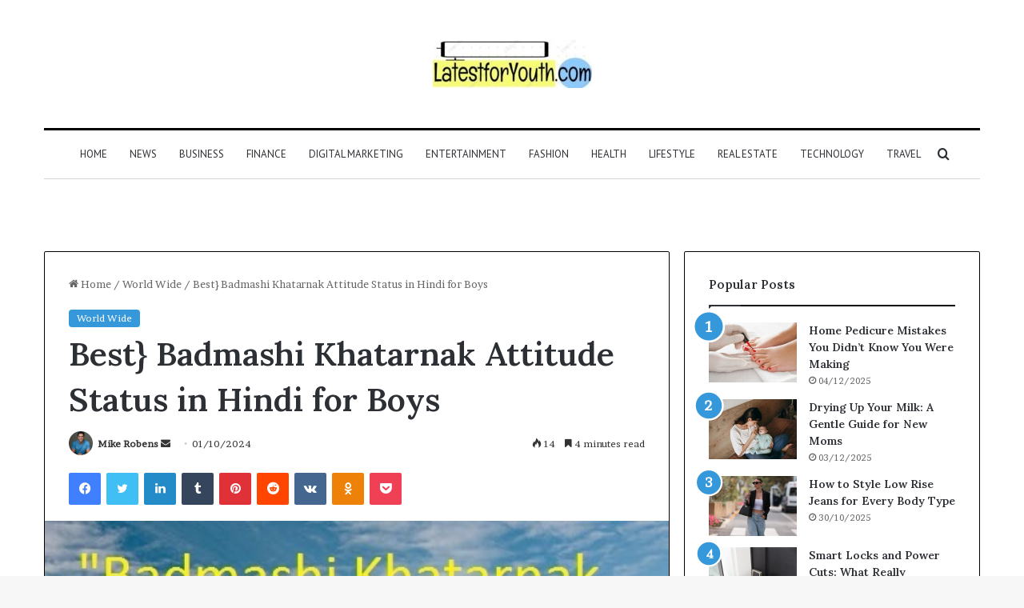

--- FILE ---
content_type: text/html; charset=UTF-8
request_url: https://latestforyouth.com/badmashi-khatarnak-attitude-status-in-hindi/
body_size: 27365
content:
<!DOCTYPE html>
<html lang="en-GB" class="" data-skin="light">
<head>
	<meta charset="UTF-8" />
	<link rel="profile" href="https://gmpg.org/xfn/11" />
	<meta name='robots' content='index, follow, max-image-preview:large, max-snippet:-1, max-video-preview:-1' />

	<!-- This site is optimized with the Yoast SEO plugin v22.4 - https://yoast.com/wordpress/plugins/seo/ -->
	<title>Best} Badmashi Khatarnak Attitude Status in Hindi for Boys</title>
	<meta name="description" content="Best 55+ Badmashi Khatarnak Attitude Status in Hindi for Boys. Badmashi Khatarnak Attitude Status – बदमाशी खतरनाक स्टेटस हिंदी में।" />
	<link rel="canonical" href="https://latestforyouth.com/badmashi-khatarnak-attitude-status-in-hindi/" />
	<meta property="og:locale" content="en_GB" />
	<meta property="og:type" content="article" />
	<meta property="og:title" content="Best} Badmashi Khatarnak Attitude Status in Hindi for Boys" />
	<meta property="og:description" content="Best 55+ Badmashi Khatarnak Attitude Status in Hindi for Boys. Badmashi Khatarnak Attitude Status – बदमाशी खतरनाक स्टेटस हिंदी में।" />
	<meta property="og:url" content="https://latestforyouth.com/badmashi-khatarnak-attitude-status-in-hindi/" />
	<meta property="og:site_name" content="LatestforYouth.com" />
	<meta property="article:published_time" content="2024-10-01T05:29:31+00:00" />
	<meta property="article:modified_time" content="2024-10-02T05:00:40+00:00" />
	<meta property="og:image" content="https://latestforyouth.com/wp-content/uploads/2021/04/Badmashi-Khatarnak-Attitude-Status.jpg" />
	<meta property="og:image:width" content="500" />
	<meta property="og:image:height" content="334" />
	<meta property="og:image:type" content="image/jpeg" />
	<meta name="author" content="Mike Robens" />
	<meta name="twitter:card" content="summary_large_image" />
	<script type="application/ld+json" class="yoast-schema-graph">{"@context":"https://schema.org","@graph":[{"@type":"WebPage","@id":"https://latestforyouth.com/badmashi-khatarnak-attitude-status-in-hindi/","url":"https://latestforyouth.com/badmashi-khatarnak-attitude-status-in-hindi/","name":"Best} Badmashi Khatarnak Attitude Status in Hindi for Boys","isPartOf":{"@id":"https://latestforyouth.com/#website"},"primaryImageOfPage":{"@id":"https://latestforyouth.com/badmashi-khatarnak-attitude-status-in-hindi/#primaryimage"},"image":{"@id":"https://latestforyouth.com/badmashi-khatarnak-attitude-status-in-hindi/#primaryimage"},"thumbnailUrl":"https://latestforyouth.com/wp-content/uploads/2021/04/Badmashi-Khatarnak-Attitude-Status.jpg","datePublished":"2024-10-01T05:29:31+00:00","dateModified":"2024-10-02T05:00:40+00:00","author":{"@id":"https://latestforyouth.com/#/schema/person/6e7595d27495c543260b752099296b44"},"description":"Best 55+ Badmashi Khatarnak Attitude Status in Hindi for Boys. Badmashi Khatarnak Attitude Status – बदमाशी खतरनाक स्टेटस हिंदी में।","breadcrumb":{"@id":"https://latestforyouth.com/badmashi-khatarnak-attitude-status-in-hindi/#breadcrumb"},"inLanguage":"en-GB","potentialAction":[{"@type":"ReadAction","target":["https://latestforyouth.com/badmashi-khatarnak-attitude-status-in-hindi/"]}]},{"@type":"ImageObject","inLanguage":"en-GB","@id":"https://latestforyouth.com/badmashi-khatarnak-attitude-status-in-hindi/#primaryimage","url":"https://latestforyouth.com/wp-content/uploads/2021/04/Badmashi-Khatarnak-Attitude-Status.jpg","contentUrl":"https://latestforyouth.com/wp-content/uploads/2021/04/Badmashi-Khatarnak-Attitude-Status.jpg","width":500,"height":334,"caption":"Badmashi Khatarnak Attitude Status"},{"@type":"BreadcrumbList","@id":"https://latestforyouth.com/badmashi-khatarnak-attitude-status-in-hindi/#breadcrumb","itemListElement":[{"@type":"ListItem","position":1,"name":"Home","item":"https://latestforyouth.com/"},{"@type":"ListItem","position":2,"name":"Best} Badmashi Khatarnak Attitude Status in Hindi for Boys"}]},{"@type":"WebSite","@id":"https://latestforyouth.com/#website","url":"https://latestforyouth.com/","name":"LatestforYouth.com","description":"Discover the Latest Trends on the Web","potentialAction":[{"@type":"SearchAction","target":{"@type":"EntryPoint","urlTemplate":"https://latestforyouth.com/?s={search_term_string}"},"query-input":"required name=search_term_string"}],"inLanguage":"en-GB"},{"@type":"Person","@id":"https://latestforyouth.com/#/schema/person/6e7595d27495c543260b752099296b44","name":"Mike Robens","image":{"@type":"ImageObject","inLanguage":"en-GB","@id":"https://latestforyouth.com/#/schema/person/image/","url":"https://secure.gravatar.com/avatar/f1b9089963f882ccccef881c048dd866?s=96&d=mm&r=g","contentUrl":"https://secure.gravatar.com/avatar/f1b9089963f882ccccef881c048dd866?s=96&d=mm&r=g","caption":"Mike Robens"},"sameAs":["http://LatestForYouth.com"],"url":"https://latestforyouth.com/author/admin/"}]}</script>
	<!-- / Yoast SEO plugin. -->



<link rel="alternate" type="application/rss+xml" title="LatestforYouth.com &raquo; Feed" href="https://latestforyouth.com/feed/" />
<link rel="alternate" type="application/rss+xml" title="LatestforYouth.com &raquo; Comments Feed" href="https://latestforyouth.com/comments/feed/" />

		<style type="text/css">
			:root{
			
					--main-nav-background: #FFFFFF;
					--main-nav-secondry-background: rgba(0,0,0,0.03);
					--main-nav-primary-color: #0088ff;
					--main-nav-contrast-primary-color: #FFFFFF;
					--main-nav-text-color: #2c2f34;
					--main-nav-secondry-text-color: rgba(0,0,0,0.5);
					--main-nav-main-border-color: rgba(0,0,0,0.1);
					--main-nav-secondry-border-color: rgba(0,0,0,0.08);
				
			}
		</style>
	<meta name="viewport" content="width=device-width, initial-scale=1.0" /><style id='wp-emoji-styles-inline-css' type='text/css'>

	img.wp-smiley, img.emoji {
		display: inline !important;
		border: none !important;
		box-shadow: none !important;
		height: 1em !important;
		width: 1em !important;
		margin: 0 0.07em !important;
		vertical-align: -0.1em !important;
		background: none !important;
		padding: 0 !important;
	}
</style>
<link rel='stylesheet' id='wp-block-library-css' href='https://latestforyouth.com/wp-includes/css/dist/block-library/style.min.css?ver=6.4.7' type='text/css' media='all' />
<style id='wp-block-library-theme-inline-css' type='text/css'>
.wp-block-audio figcaption{color:#555;font-size:13px;text-align:center}.is-dark-theme .wp-block-audio figcaption{color:hsla(0,0%,100%,.65)}.wp-block-audio{margin:0 0 1em}.wp-block-code{border:1px solid #ccc;border-radius:4px;font-family:Menlo,Consolas,monaco,monospace;padding:.8em 1em}.wp-block-embed figcaption{color:#555;font-size:13px;text-align:center}.is-dark-theme .wp-block-embed figcaption{color:hsla(0,0%,100%,.65)}.wp-block-embed{margin:0 0 1em}.blocks-gallery-caption{color:#555;font-size:13px;text-align:center}.is-dark-theme .blocks-gallery-caption{color:hsla(0,0%,100%,.65)}.wp-block-image figcaption{color:#555;font-size:13px;text-align:center}.is-dark-theme .wp-block-image figcaption{color:hsla(0,0%,100%,.65)}.wp-block-image{margin:0 0 1em}.wp-block-pullquote{border-bottom:4px solid;border-top:4px solid;color:currentColor;margin-bottom:1.75em}.wp-block-pullquote cite,.wp-block-pullquote footer,.wp-block-pullquote__citation{color:currentColor;font-size:.8125em;font-style:normal;text-transform:uppercase}.wp-block-quote{border-left:.25em solid;margin:0 0 1.75em;padding-left:1em}.wp-block-quote cite,.wp-block-quote footer{color:currentColor;font-size:.8125em;font-style:normal;position:relative}.wp-block-quote.has-text-align-right{border-left:none;border-right:.25em solid;padding-left:0;padding-right:1em}.wp-block-quote.has-text-align-center{border:none;padding-left:0}.wp-block-quote.is-large,.wp-block-quote.is-style-large,.wp-block-quote.is-style-plain{border:none}.wp-block-search .wp-block-search__label{font-weight:700}.wp-block-search__button{border:1px solid #ccc;padding:.375em .625em}:where(.wp-block-group.has-background){padding:1.25em 2.375em}.wp-block-separator.has-css-opacity{opacity:.4}.wp-block-separator{border:none;border-bottom:2px solid;margin-left:auto;margin-right:auto}.wp-block-separator.has-alpha-channel-opacity{opacity:1}.wp-block-separator:not(.is-style-wide):not(.is-style-dots){width:100px}.wp-block-separator.has-background:not(.is-style-dots){border-bottom:none;height:1px}.wp-block-separator.has-background:not(.is-style-wide):not(.is-style-dots){height:2px}.wp-block-table{margin:0 0 1em}.wp-block-table td,.wp-block-table th{word-break:normal}.wp-block-table figcaption{color:#555;font-size:13px;text-align:center}.is-dark-theme .wp-block-table figcaption{color:hsla(0,0%,100%,.65)}.wp-block-video figcaption{color:#555;font-size:13px;text-align:center}.is-dark-theme .wp-block-video figcaption{color:hsla(0,0%,100%,.65)}.wp-block-video{margin:0 0 1em}.wp-block-template-part.has-background{margin-bottom:0;margin-top:0;padding:1.25em 2.375em}
</style>
<style id='classic-theme-styles-inline-css' type='text/css'>
/*! This file is auto-generated */
.wp-block-button__link{color:#fff;background-color:#32373c;border-radius:9999px;box-shadow:none;text-decoration:none;padding:calc(.667em + 2px) calc(1.333em + 2px);font-size:1.125em}.wp-block-file__button{background:#32373c;color:#fff;text-decoration:none}
</style>
<style id='global-styles-inline-css' type='text/css'>
body{--wp--preset--color--black: #000000;--wp--preset--color--cyan-bluish-gray: #abb8c3;--wp--preset--color--white: #ffffff;--wp--preset--color--pale-pink: #f78da7;--wp--preset--color--vivid-red: #cf2e2e;--wp--preset--color--luminous-vivid-orange: #ff6900;--wp--preset--color--luminous-vivid-amber: #fcb900;--wp--preset--color--light-green-cyan: #7bdcb5;--wp--preset--color--vivid-green-cyan: #00d084;--wp--preset--color--pale-cyan-blue: #8ed1fc;--wp--preset--color--vivid-cyan-blue: #0693e3;--wp--preset--color--vivid-purple: #9b51e0;--wp--preset--gradient--vivid-cyan-blue-to-vivid-purple: linear-gradient(135deg,rgba(6,147,227,1) 0%,rgb(155,81,224) 100%);--wp--preset--gradient--light-green-cyan-to-vivid-green-cyan: linear-gradient(135deg,rgb(122,220,180) 0%,rgb(0,208,130) 100%);--wp--preset--gradient--luminous-vivid-amber-to-luminous-vivid-orange: linear-gradient(135deg,rgba(252,185,0,1) 0%,rgba(255,105,0,1) 100%);--wp--preset--gradient--luminous-vivid-orange-to-vivid-red: linear-gradient(135deg,rgba(255,105,0,1) 0%,rgb(207,46,46) 100%);--wp--preset--gradient--very-light-gray-to-cyan-bluish-gray: linear-gradient(135deg,rgb(238,238,238) 0%,rgb(169,184,195) 100%);--wp--preset--gradient--cool-to-warm-spectrum: linear-gradient(135deg,rgb(74,234,220) 0%,rgb(151,120,209) 20%,rgb(207,42,186) 40%,rgb(238,44,130) 60%,rgb(251,105,98) 80%,rgb(254,248,76) 100%);--wp--preset--gradient--blush-light-purple: linear-gradient(135deg,rgb(255,206,236) 0%,rgb(152,150,240) 100%);--wp--preset--gradient--blush-bordeaux: linear-gradient(135deg,rgb(254,205,165) 0%,rgb(254,45,45) 50%,rgb(107,0,62) 100%);--wp--preset--gradient--luminous-dusk: linear-gradient(135deg,rgb(255,203,112) 0%,rgb(199,81,192) 50%,rgb(65,88,208) 100%);--wp--preset--gradient--pale-ocean: linear-gradient(135deg,rgb(255,245,203) 0%,rgb(182,227,212) 50%,rgb(51,167,181) 100%);--wp--preset--gradient--electric-grass: linear-gradient(135deg,rgb(202,248,128) 0%,rgb(113,206,126) 100%);--wp--preset--gradient--midnight: linear-gradient(135deg,rgb(2,3,129) 0%,rgb(40,116,252) 100%);--wp--preset--font-size--small: 13px;--wp--preset--font-size--medium: 20px;--wp--preset--font-size--large: 36px;--wp--preset--font-size--x-large: 42px;--wp--preset--spacing--20: 0.44rem;--wp--preset--spacing--30: 0.67rem;--wp--preset--spacing--40: 1rem;--wp--preset--spacing--50: 1.5rem;--wp--preset--spacing--60: 2.25rem;--wp--preset--spacing--70: 3.38rem;--wp--preset--spacing--80: 5.06rem;--wp--preset--shadow--natural: 6px 6px 9px rgba(0, 0, 0, 0.2);--wp--preset--shadow--deep: 12px 12px 50px rgba(0, 0, 0, 0.4);--wp--preset--shadow--sharp: 6px 6px 0px rgba(0, 0, 0, 0.2);--wp--preset--shadow--outlined: 6px 6px 0px -3px rgba(255, 255, 255, 1), 6px 6px rgba(0, 0, 0, 1);--wp--preset--shadow--crisp: 6px 6px 0px rgba(0, 0, 0, 1);}:where(.is-layout-flex){gap: 0.5em;}:where(.is-layout-grid){gap: 0.5em;}body .is-layout-flow > .alignleft{float: left;margin-inline-start: 0;margin-inline-end: 2em;}body .is-layout-flow > .alignright{float: right;margin-inline-start: 2em;margin-inline-end: 0;}body .is-layout-flow > .aligncenter{margin-left: auto !important;margin-right: auto !important;}body .is-layout-constrained > .alignleft{float: left;margin-inline-start: 0;margin-inline-end: 2em;}body .is-layout-constrained > .alignright{float: right;margin-inline-start: 2em;margin-inline-end: 0;}body .is-layout-constrained > .aligncenter{margin-left: auto !important;margin-right: auto !important;}body .is-layout-constrained > :where(:not(.alignleft):not(.alignright):not(.alignfull)){max-width: var(--wp--style--global--content-size);margin-left: auto !important;margin-right: auto !important;}body .is-layout-constrained > .alignwide{max-width: var(--wp--style--global--wide-size);}body .is-layout-flex{display: flex;}body .is-layout-flex{flex-wrap: wrap;align-items: center;}body .is-layout-flex > *{margin: 0;}body .is-layout-grid{display: grid;}body .is-layout-grid > *{margin: 0;}:where(.wp-block-columns.is-layout-flex){gap: 2em;}:where(.wp-block-columns.is-layout-grid){gap: 2em;}:where(.wp-block-post-template.is-layout-flex){gap: 1.25em;}:where(.wp-block-post-template.is-layout-grid){gap: 1.25em;}.has-black-color{color: var(--wp--preset--color--black) !important;}.has-cyan-bluish-gray-color{color: var(--wp--preset--color--cyan-bluish-gray) !important;}.has-white-color{color: var(--wp--preset--color--white) !important;}.has-pale-pink-color{color: var(--wp--preset--color--pale-pink) !important;}.has-vivid-red-color{color: var(--wp--preset--color--vivid-red) !important;}.has-luminous-vivid-orange-color{color: var(--wp--preset--color--luminous-vivid-orange) !important;}.has-luminous-vivid-amber-color{color: var(--wp--preset--color--luminous-vivid-amber) !important;}.has-light-green-cyan-color{color: var(--wp--preset--color--light-green-cyan) !important;}.has-vivid-green-cyan-color{color: var(--wp--preset--color--vivid-green-cyan) !important;}.has-pale-cyan-blue-color{color: var(--wp--preset--color--pale-cyan-blue) !important;}.has-vivid-cyan-blue-color{color: var(--wp--preset--color--vivid-cyan-blue) !important;}.has-vivid-purple-color{color: var(--wp--preset--color--vivid-purple) !important;}.has-black-background-color{background-color: var(--wp--preset--color--black) !important;}.has-cyan-bluish-gray-background-color{background-color: var(--wp--preset--color--cyan-bluish-gray) !important;}.has-white-background-color{background-color: var(--wp--preset--color--white) !important;}.has-pale-pink-background-color{background-color: var(--wp--preset--color--pale-pink) !important;}.has-vivid-red-background-color{background-color: var(--wp--preset--color--vivid-red) !important;}.has-luminous-vivid-orange-background-color{background-color: var(--wp--preset--color--luminous-vivid-orange) !important;}.has-luminous-vivid-amber-background-color{background-color: var(--wp--preset--color--luminous-vivid-amber) !important;}.has-light-green-cyan-background-color{background-color: var(--wp--preset--color--light-green-cyan) !important;}.has-vivid-green-cyan-background-color{background-color: var(--wp--preset--color--vivid-green-cyan) !important;}.has-pale-cyan-blue-background-color{background-color: var(--wp--preset--color--pale-cyan-blue) !important;}.has-vivid-cyan-blue-background-color{background-color: var(--wp--preset--color--vivid-cyan-blue) !important;}.has-vivid-purple-background-color{background-color: var(--wp--preset--color--vivid-purple) !important;}.has-black-border-color{border-color: var(--wp--preset--color--black) !important;}.has-cyan-bluish-gray-border-color{border-color: var(--wp--preset--color--cyan-bluish-gray) !important;}.has-white-border-color{border-color: var(--wp--preset--color--white) !important;}.has-pale-pink-border-color{border-color: var(--wp--preset--color--pale-pink) !important;}.has-vivid-red-border-color{border-color: var(--wp--preset--color--vivid-red) !important;}.has-luminous-vivid-orange-border-color{border-color: var(--wp--preset--color--luminous-vivid-orange) !important;}.has-luminous-vivid-amber-border-color{border-color: var(--wp--preset--color--luminous-vivid-amber) !important;}.has-light-green-cyan-border-color{border-color: var(--wp--preset--color--light-green-cyan) !important;}.has-vivid-green-cyan-border-color{border-color: var(--wp--preset--color--vivid-green-cyan) !important;}.has-pale-cyan-blue-border-color{border-color: var(--wp--preset--color--pale-cyan-blue) !important;}.has-vivid-cyan-blue-border-color{border-color: var(--wp--preset--color--vivid-cyan-blue) !important;}.has-vivid-purple-border-color{border-color: var(--wp--preset--color--vivid-purple) !important;}.has-vivid-cyan-blue-to-vivid-purple-gradient-background{background: var(--wp--preset--gradient--vivid-cyan-blue-to-vivid-purple) !important;}.has-light-green-cyan-to-vivid-green-cyan-gradient-background{background: var(--wp--preset--gradient--light-green-cyan-to-vivid-green-cyan) !important;}.has-luminous-vivid-amber-to-luminous-vivid-orange-gradient-background{background: var(--wp--preset--gradient--luminous-vivid-amber-to-luminous-vivid-orange) !important;}.has-luminous-vivid-orange-to-vivid-red-gradient-background{background: var(--wp--preset--gradient--luminous-vivid-orange-to-vivid-red) !important;}.has-very-light-gray-to-cyan-bluish-gray-gradient-background{background: var(--wp--preset--gradient--very-light-gray-to-cyan-bluish-gray) !important;}.has-cool-to-warm-spectrum-gradient-background{background: var(--wp--preset--gradient--cool-to-warm-spectrum) !important;}.has-blush-light-purple-gradient-background{background: var(--wp--preset--gradient--blush-light-purple) !important;}.has-blush-bordeaux-gradient-background{background: var(--wp--preset--gradient--blush-bordeaux) !important;}.has-luminous-dusk-gradient-background{background: var(--wp--preset--gradient--luminous-dusk) !important;}.has-pale-ocean-gradient-background{background: var(--wp--preset--gradient--pale-ocean) !important;}.has-electric-grass-gradient-background{background: var(--wp--preset--gradient--electric-grass) !important;}.has-midnight-gradient-background{background: var(--wp--preset--gradient--midnight) !important;}.has-small-font-size{font-size: var(--wp--preset--font-size--small) !important;}.has-medium-font-size{font-size: var(--wp--preset--font-size--medium) !important;}.has-large-font-size{font-size: var(--wp--preset--font-size--large) !important;}.has-x-large-font-size{font-size: var(--wp--preset--font-size--x-large) !important;}
.wp-block-navigation a:where(:not(.wp-element-button)){color: inherit;}
:where(.wp-block-post-template.is-layout-flex){gap: 1.25em;}:where(.wp-block-post-template.is-layout-grid){gap: 1.25em;}
:where(.wp-block-columns.is-layout-flex){gap: 2em;}:where(.wp-block-columns.is-layout-grid){gap: 2em;}
.wp-block-pullquote{font-size: 1.5em;line-height: 1.6;}
</style>
<link rel='stylesheet' id='ez-toc-css' href='https://latestforyouth.com/wp-content/plugins/easy-table-of-contents/assets/css/screen.min.css?ver=2.0.65' type='text/css' media='all' />
<style id='ez-toc-inline-css' type='text/css'>
div#ez-toc-container .ez-toc-title {font-size: 120%;}div#ez-toc-container .ez-toc-title {font-weight: 500;}div#ez-toc-container ul li {font-size: 95%;}div#ez-toc-container ul li {font-weight: 500;}div#ez-toc-container nav ul ul li {font-size: 90%;}
.ez-toc-container-direction {direction: ltr;}.ez-toc-counter ul{counter-reset: item ;}.ez-toc-counter nav ul li a::before {content: counters(item, ".", decimal) ". ";display: inline-block;counter-increment: item;flex-grow: 0;flex-shrink: 0;margin-right: .2em; float: left; }.ez-toc-widget-direction {direction: ltr;}.ez-toc-widget-container ul{counter-reset: item ;}.ez-toc-widget-container nav ul li a::before {content: counters(item, ".", decimal) ". ";display: inline-block;counter-increment: item;flex-grow: 0;flex-shrink: 0;margin-right: .2em; float: left; }
</style>
<link rel='stylesheet' id='tie-css-base-css' href='https://latestforyouth.com/wp-content/themes/jannah/assets/css/base.min.css?ver=6.3.0' type='text/css' media='all' />
<link rel='stylesheet' id='tie-css-styles-css' href='https://latestforyouth.com/wp-content/themes/jannah/assets/css/style.min.css?ver=6.3.0' type='text/css' media='all' />
<link rel='stylesheet' id='tie-css-widgets-css' href='https://latestforyouth.com/wp-content/themes/jannah/assets/css/widgets.min.css?ver=6.3.0' type='text/css' media='all' />
<link rel='stylesheet' id='tie-css-helpers-css' href='https://latestforyouth.com/wp-content/themes/jannah/assets/css/helpers.min.css?ver=6.3.0' type='text/css' media='all' />
<link rel='stylesheet' id='tie-fontawesome5-css' href='https://latestforyouth.com/wp-content/themes/jannah/assets/css/fontawesome.css?ver=6.3.0' type='text/css' media='all' />
<link rel='stylesheet' id='tie-css-ilightbox-css' href='https://latestforyouth.com/wp-content/themes/jannah/assets/ilightbox/dark-skin/skin.css?ver=6.3.0' type='text/css' media='all' />
<link rel='stylesheet' id='tie-css-single-css' href='https://latestforyouth.com/wp-content/themes/jannah/assets/css/single.min.css?ver=6.3.0' type='text/css' media='all' />
<link rel='stylesheet' id='tie-css-print-css' href='https://latestforyouth.com/wp-content/themes/jannah/assets/css/print.css?ver=6.3.0' type='text/css' media='print' />
<style id='tie-css-print-inline-css' type='text/css'>
.wf-active body{font-family: 'Brawler';}.wf-active .logo-text,.wf-active h1,.wf-active h2,.wf-active h3,.wf-active h4,.wf-active h5,.wf-active h6,.wf-active .the-subtitle{font-family: 'Lora';}.wf-active #main-nav .main-menu > ul > li > a{font-family: 'PT Sans';}#main-nav .main-menu > ul > li > a{font-weight: 400;text-transform: uppercase;}:root:root{--brand-color: #3498db;--dark-brand-color: #0266a9;--bright-color: #FFFFFF;--base-color: #2c2f34;}#reading-position-indicator{box-shadow: 0 0 10px rgba( 52,152,219,0.7);}:root:root{--brand-color: #3498db;--dark-brand-color: #0266a9;--bright-color: #FFFFFF;--base-color: #2c2f34;}#reading-position-indicator{box-shadow: 0 0 10px rgba( 52,152,219,0.7);}.container-wrapper,.the-global-title,.comment-reply-title,.tabs,.flex-tabs .flexMenu-popup,.magazine1 .tabs-vertical .tabs li a,.magazine1 .tabs-vertical:after,.mag-box .show-more-button,.white-bg .social-icons-item a,textarea,input,select,.toggle,.post-content-slideshow,.post-content-slideshow .slider-nav-wrapper,.share-buttons-bottom,.pages-numbers a,.pages-nav-item,.first-last-pages .pagination-icon,.multiple-post-pages .post-page-numbers,#story-highlights li,.review-item,.review-summary,.user-rate-wrap,.review-final-score,.tabs a{border-color: #000000 !important;}.magazine1 .tabs a{border-bottom-color: transparent !important;}.fullwidth-area .tagcloud a:not(:hover){background: transparent;box-shadow: inset 0 0 0 3px #000000;}.subscribe-widget-content .subscribe-subtitle:after,.white-bg .social-icons-item:before{background-color: #000000 !important;}#top-nav .comp-sub-menu .button:hover,#top-nav .checkout-button,#autocomplete-suggestions.search-in-top-nav .button{background-color: #ffffff;}#top-nav a:hover,#top-nav .menu li:hover > a,#top-nav .menu > .tie-current-menu > a,#top-nav .components > li:hover > a,#top-nav .components #search-submit:hover,#autocomplete-suggestions.search-in-top-nav .post-title a:hover{color: #ffffff;}#top-nav .comp-sub-menu .button:hover{border-color: #ffffff;}#top-nav .tie-current-menu > a:before,#top-nav .menu .menu-item-has-children:hover > a:before{border-top-color: #ffffff;}#top-nav .menu li .menu-item-has-children:hover > a:before{border-top-color: transparent;border-left-color: #ffffff;}.rtl #top-nav .menu li .menu-item-has-children:hover > a:before{border-left-color: transparent;border-right-color: #ffffff;}#top-nav .comp-sub-menu .button:hover,#top-nav .comp-sub-menu .checkout-button,#autocomplete-suggestions.search-in-top-nav .button{color: #000000;}#top-nav .comp-sub-menu .checkout-button:hover,#autocomplete-suggestions.search-in-top-nav .button:hover{background-color: #e1e1e1;}#theme-header:not(.main-nav-boxed) #main-nav,.main-nav-boxed .main-menu-wrapper{border-top-color:#000000 !important;border-top-width:3px !important;border-bottom-color:#d5d5d5 !important;border-bottom-width:1px !important;border-right: 0 none;border-left : 0 none;}.main-nav-boxed #main-nav.fixed-nav{box-shadow: none;}.main-nav {--main-nav-primary-color: #222222;}#main-nav .mega-links-head:after,#main-nav .comp-sub-menu .button:hover,#main-nav .comp-sub-menu .checkout-button,#main-nav .cats-horizontal a.is-active,#main-nav .cats-horizontal a:hover,#autocomplete-suggestions.search-in-main-nav .button,#main-nav .spinner > div{background-color: #222222;}#main-nav .menu ul li:hover > a,#main-nav .menu ul li.current-menu-item:not(.mega-link-column) > a,#main-nav .components a:hover,#main-nav .components > li:hover > a,#main-nav #search-submit:hover,#main-nav .cats-vertical a.is-active,#main-nav .cats-vertical a:hover,#main-nav .mega-menu .post-meta a:hover,#main-nav .mega-menu .post-box-title a:hover,#autocomplete-suggestions.search-in-main-nav a:hover,#main-nav .spinner-circle:after{color: #222222;}#main-nav .menu > li.tie-current-menu > a,#main-nav .menu > li:hover > a,#main-nav .components .button:hover,#main-nav .comp-sub-menu .checkout-button,.theme-header #main-nav .mega-menu .cats-horizontal a.is-active,.theme-header #main-nav .mega-menu .cats-horizontal a:hover,#autocomplete-suggestions.search-in-main-nav a.button{color: #FFFFFF;}#main-nav .menu > li.tie-current-menu > a:before,#main-nav .menu > li:hover > a:before{border-top-color: #FFFFFF;}.main-nav-light #main-nav .menu-item-has-children li:hover > a:before,.main-nav-light #main-nav .mega-menu li:hover > a:before{border-left-color: #222222;}.rtl .main-nav-light #main-nav .menu-item-has-children li:hover > a:before,.rtl .main-nav-light #main-nav .mega-menu li:hover > a:before{border-right-color: #222222;border-left-color: transparent;}#autocomplete-suggestions.search-in-main-nav .button:hover,#main-nav .comp-sub-menu .checkout-button:hover{background-color: #040404;}#footer{background-color: #ffffff;}#footer .posts-list-counter .posts-list-items li.widget-post-list:before{border-color: #ffffff;}#footer .timeline-widget a .date:before{border-color: rgba(255,255,255,0.8);}#footer .footer-boxed-widget-area,#footer textarea,#footer input:not([type=submit]),#footer select,#footer code,#footer kbd,#footer pre,#footer samp,#footer .show-more-button,#footer .slider-links .tie-slider-nav span,#footer #wp-calendar,#footer #wp-calendar tbody td,#footer #wp-calendar thead th,#footer .widget.buddypress .item-options a{border-color: rgba(0,0,0,0.1);}#footer .social-statistics-widget .white-bg li.social-icons-item a,#footer .widget_tag_cloud .tagcloud a,#footer .latest-tweets-widget .slider-links .tie-slider-nav span,#footer .widget_layered_nav_filters a{border-color: rgba(0,0,0,0.1);}#footer .social-statistics-widget .white-bg li:before{background: rgba(0,0,0,0.1);}.site-footer #wp-calendar tbody td{background: rgba(0,0,0,0.02);}#footer .white-bg .social-icons-item a span.followers span,#footer .circle-three-cols .social-icons-item a .followers-num,#footer .circle-three-cols .social-icons-item a .followers-name{color: rgba(0,0,0,0.8);}#footer .timeline-widget ul:before,#footer .timeline-widget a:not(:hover) .date:before{background-color: #e1e1e1;}#footer .widget-title,#footer .widget-title a:not(:hover){color: #000000;}#footer,#footer textarea,#footer input:not([type='submit']),#footer select,#footer #wp-calendar tbody,#footer .tie-slider-nav li span:not(:hover),#footer .widget_categories li a:before,#footer .widget_product_categories li a:before,#footer .widget_layered_nav li a:before,#footer .widget_archive li a:before,#footer .widget_nav_menu li a:before,#footer .widget_meta li a:before,#footer .widget_pages li a:before,#footer .widget_recent_entries li a:before,#footer .widget_display_forums li a:before,#footer .widget_display_views li a:before,#footer .widget_rss li a:before,#footer .widget_display_stats dt:before,#footer .subscribe-widget-content h3,#footer .about-author .social-icons a:not(:hover) span{color: #333333;}#footer post-widget-body .meta-item,#footer .post-meta,#footer .stream-title,#footer.dark-skin .timeline-widget .date,#footer .wp-caption .wp-caption-text,#footer .rss-date{color: rgba(51,51,51,0.7);}#footer input::-moz-placeholder{color: #333333;}#footer input:-moz-placeholder{color: #333333;}#footer input:-ms-input-placeholder{color: #333333;}#footer input::-webkit-input-placeholder{color: #333333;}.site-footer.dark-skin a:not(:hover){color: #111111;}#footer .site-info a:not(:hover){color: #dddddd;}#footer .site-info a:hover{color: #ffffff;}.tie-cat-310,.tie-cat-item-310 > span{background-color:#e67e22 !important;color:#FFFFFF !important;}.tie-cat-310:after{border-top-color:#e67e22 !important;}.tie-cat-310:hover{background-color:#c86004 !important;}.tie-cat-310:hover:after{border-top-color:#c86004 !important;}.tie-cat-293,.tie-cat-item-293 > span{background-color:#2ecc71 !important;color:#FFFFFF !important;}.tie-cat-293:after{border-top-color:#2ecc71 !important;}.tie-cat-293:hover{background-color:#10ae53 !important;}.tie-cat-293:hover:after{border-top-color:#10ae53 !important;}.tie-cat-320,.tie-cat-item-320 > span{background-color:#9b59b6 !important;color:#FFFFFF !important;}.tie-cat-320:after{border-top-color:#9b59b6 !important;}.tie-cat-320:hover{background-color:#7d3b98 !important;}.tie-cat-320:hover:after{border-top-color:#7d3b98 !important;}.tie-cat-324,.tie-cat-item-324 > span{background-color:#34495e !important;color:#FFFFFF !important;}.tie-cat-324:after{border-top-color:#34495e !important;}.tie-cat-324:hover{background-color:#162b40 !important;}.tie-cat-324:hover:after{border-top-color:#162b40 !important;}.tie-cat-286,.tie-cat-item-286 > span{background-color:#795548 !important;color:#FFFFFF !important;}.tie-cat-286:after{border-top-color:#795548 !important;}.tie-cat-286:hover{background-color:#5b372a !important;}.tie-cat-286:hover:after{border-top-color:#5b372a !important;}.tie-cat-326,.tie-cat-item-326 > span{background-color:#4CAF50 !important;color:#FFFFFF !important;}.tie-cat-326:after{border-top-color:#4CAF50 !important;}.tie-cat-326:hover{background-color:#2e9132 !important;}.tie-cat-326:hover:after{border-top-color:#2e9132 !important;}
</style>
<script type="text/javascript" src="https://latestforyouth.com/wp-includes/js/jquery/jquery.min.js?ver=3.7.1" id="jquery-core-js"></script>
<script type="text/javascript" src="https://latestforyouth.com/wp-includes/js/jquery/jquery-migrate.min.js?ver=3.4.1" id="jquery-migrate-js"></script>
<link rel="https://api.w.org/" href="https://latestforyouth.com/wp-json/" /><link rel="alternate" type="application/json" href="https://latestforyouth.com/wp-json/wp/v2/posts/4657" /><link rel="EditURI" type="application/rsd+xml" title="RSD" href="https://latestforyouth.com/xmlrpc.php?rsd" />
<meta name="generator" content="WordPress 6.4.7" />
<link rel='shortlink' href='https://latestforyouth.com/?p=4657' />
<link rel="alternate" type="application/json+oembed" href="https://latestforyouth.com/wp-json/oembed/1.0/embed?url=https%3A%2F%2Flatestforyouth.com%2Fbadmashi-khatarnak-attitude-status-in-hindi%2F" />
<link rel="alternate" type="text/xml+oembed" href="https://latestforyouth.com/wp-json/oembed/1.0/embed?url=https%3A%2F%2Flatestforyouth.com%2Fbadmashi-khatarnak-attitude-status-in-hindi%2F&#038;format=xml" />
<meta http-equiv="X-UA-Compatible" content="IE=edge">
<link rel="icon" href="https://latestforyouth.com/wp-content/uploads/2020/03/Untitled1-150x65.jpg" sizes="32x32" />
<link rel="icon" href="https://latestforyouth.com/wp-content/uploads/2020/03/Untitled1.jpg" sizes="192x192" />
<link rel="apple-touch-icon" href="https://latestforyouth.com/wp-content/uploads/2020/03/Untitled1.jpg" />
<meta name="msapplication-TileImage" content="https://latestforyouth.com/wp-content/uploads/2020/03/Untitled1.jpg" />
</head>

<body id="tie-body" class="post-template-default single single-post postid-4657 single-format-standard wrapper-has-shadow block-head-1 magazine1 is-thumb-overlay-disabled is-desktop is-header-layout-2 sidebar-right has-sidebar post-layout-1 narrow-title-narrow-media is-standard-format has-mobile-share hide_share_post_top hide_share_post_bottom">



<div class="background-overlay">

	<div id="tie-container" class="site tie-container">

		
		<div id="tie-wrapper">

			
<header id="theme-header" class="theme-header header-layout-2 main-nav-light main-nav-default-light main-nav-below main-nav-boxed no-stream-item has-normal-width-logo mobile-header-default">
	
<div class="container header-container">
	<div class="tie-row logo-row">

		
		<div class="logo-wrapper">
			<div class="tie-col-md-4 logo-container clearfix">
				<div id="mobile-header-components-area_1" class="mobile-header-components"><ul class="components"><li class="mobile-component_menu custom-menu-link"><a href="#" id="mobile-menu-icon" class=""><span class="tie-mobile-menu-icon nav-icon is-layout-1"></span><span class="screen-reader-text">Menu</span></a></li></ul></div>
		<div id="logo" class="image-logo" style="margin-top: 50px; margin-bottom: 50px;">

			
			<a title="LatestforYouth.com" href="https://latestforyouth.com/">
				
				<picture class="tie-logo-default tie-logo-picture">
					
					<source class="tie-logo-source-default tie-logo-source" srcset="https://latestforyouth.com/wp-content/uploads/2020/10/cropped-cropped-logo-Copy-2.jpg">
					<img class="tie-logo-img-default tie-logo-img" src="https://latestforyouth.com/wp-content/uploads/2020/10/cropped-cropped-logo-Copy-2.jpg" alt="LatestforYouth.com" width="199" height="60" style="max-height:60px; width: auto;" />
				</picture>
						</a>

			
		</div><!-- #logo /-->

		<div id="mobile-header-components-area_2" class="mobile-header-components"><ul class="components"><li class="mobile-component_search custom-menu-link">
				<a href="#" class="tie-search-trigger-mobile">
					<span class="tie-icon-search tie-search-icon" aria-hidden="true"></span>
					<span class="screen-reader-text">Search for</span>
				</a>
			</li></ul></div>			</div><!-- .tie-col /-->
		</div><!-- .logo-wrapper /-->

		
	</div><!-- .tie-row /-->
</div><!-- .container /-->

<div class="main-nav-wrapper">
	<nav id="main-nav" data-skin="search-in-main-nav" class="main-nav header-nav live-search-parent"  aria-label="Primary Navigation">
		<div class="container">

			<div class="main-menu-wrapper">

				
				<div id="menu-components-wrap">

					


					<div class="main-menu main-menu-wrap tie-alignleft">
						<div id="main-nav-menu" class="main-menu header-menu"><ul id="menu-primary" class="menu"><li id="menu-item-2529" class="menu-item menu-item-type-custom menu-item-object-custom menu-item-home menu-item-2529"><a href="https://latestforyouth.com/">Home</a></li>
<li id="menu-item-17718" class="menu-item menu-item-type-taxonomy menu-item-object-category menu-item-17718"><a href="https://latestforyouth.com/category/news/">News</a></li>
<li id="menu-item-15942" class="menu-item menu-item-type-taxonomy menu-item-object-category menu-item-15942"><a href="https://latestforyouth.com/category/business/">Business</a></li>
<li id="menu-item-15945" class="menu-item menu-item-type-taxonomy menu-item-object-category menu-item-15945"><a href="https://latestforyouth.com/category/finance/">Finance</a></li>
<li id="menu-item-15943" class="menu-item menu-item-type-taxonomy menu-item-object-category menu-item-15943"><a href="https://latestforyouth.com/category/digital-marketing/">Digital Marketing</a></li>
<li id="menu-item-15944" class="menu-item menu-item-type-taxonomy menu-item-object-category menu-item-15944"><a href="https://latestforyouth.com/category/entertainment/">Entertainment</a></li>
<li id="menu-item-17712" class="menu-item menu-item-type-taxonomy menu-item-object-category menu-item-17712"><a href="https://latestforyouth.com/category/fashion/">Fashion</a></li>
<li id="menu-item-15947" class="menu-item menu-item-type-taxonomy menu-item-object-category menu-item-15947"><a href="https://latestforyouth.com/category/health/">Health</a></li>
<li id="menu-item-15949" class="menu-item menu-item-type-taxonomy menu-item-object-category menu-item-15949"><a href="https://latestforyouth.com/category/lifestyle/">Lifestyle</a></li>
<li id="menu-item-15951" class="menu-item menu-item-type-taxonomy menu-item-object-category menu-item-15951"><a href="https://latestforyouth.com/category/real-estate/">Real Estate</a></li>
<li id="menu-item-15953" class="menu-item menu-item-type-taxonomy menu-item-object-category menu-item-15953"><a href="https://latestforyouth.com/category/technology/">Technology</a></li>
<li id="menu-item-17713" class="menu-item menu-item-type-taxonomy menu-item-object-category menu-item-17713"><a href="https://latestforyouth.com/category/travel/">Travel</a></li>
</ul></div>					</div><!-- .main-menu.tie-alignleft /-->

					<ul class="components">			<li class="search-compact-icon menu-item custom-menu-link">
				<a href="#" class="tie-search-trigger">
					<span class="tie-icon-search tie-search-icon" aria-hidden="true"></span>
					<span class="screen-reader-text">Search for</span>
				</a>
			</li>
			</ul><!-- Components -->
				</div><!-- #menu-components-wrap /-->
			</div><!-- .main-menu-wrapper /-->
		</div><!-- .container /-->

			</nav><!-- #main-nav /-->
</div><!-- .main-nav-wrapper /-->

</header>

<div id="content" class="site-content container"><div id="main-content-row" class="tie-row main-content-row">

<div class="main-content tie-col-md-8 tie-col-xs-12" role="main">

	
	<article id="the-post" class="container-wrapper post-content tie-standard">

		
<header class="entry-header-outer">

	<nav id="breadcrumb"><a href="https://latestforyouth.com/"><span class="tie-icon-home" aria-hidden="true"></span> Home</a><em class="delimiter">/</em><a href="https://latestforyouth.com/category/entertaimment/">World Wide</a><em class="delimiter">/</em><span class="current">Best} Badmashi Khatarnak Attitude Status in Hindi for Boys</span></nav><script type="application/ld+json">{"@context":"http:\/\/schema.org","@type":"BreadcrumbList","@id":"#Breadcrumb","itemListElement":[{"@type":"ListItem","position":1,"item":{"name":"Home","@id":"https:\/\/latestforyouth.com\/"}},{"@type":"ListItem","position":2,"item":{"name":"World Wide","@id":"https:\/\/latestforyouth.com\/category\/entertaimment\/"}}]}</script>
	<div class="entry-header">

		<span class="post-cat-wrap"><a class="post-cat tie-cat-3" href="https://latestforyouth.com/category/entertaimment/">World Wide</a></span>
		<h1 class="post-title entry-title">
			Best} Badmashi Khatarnak Attitude Status in Hindi for Boys		</h1>

		<div class="single-post-meta post-meta clearfix"><span class="author-meta single-author with-avatars"><span class="meta-item meta-author-wrapper meta-author-3">
						<span class="meta-author-avatar">
							<a href="https://latestforyouth.com/author/admin/"><img alt='Photo of Mike Robens' src='https://secure.gravatar.com/avatar/f1b9089963f882ccccef881c048dd866?s=140&#038;d=mm&#038;r=g' srcset='https://secure.gravatar.com/avatar/f1b9089963f882ccccef881c048dd866?s=280&#038;d=mm&#038;r=g 2x' class='avatar avatar-140 photo' height='140' width='140' decoding='async'/></a>
						</span>
					<span class="meta-author"><a href="https://latestforyouth.com/author/admin/" class="author-name tie-icon" title="Mike Robens">Mike Robens</a></span>
						<a href="/cdn-cgi/l/email-protection#3545475a455a46415c5b521b5b5041755258545c591b565a58" class="author-email-link" target="_blank" rel="nofollow noopener" title="Send an email">
							<span class="tie-icon-envelope" aria-hidden="true"></span>
							<span class="screen-reader-text">Send an email</span>
						</a>
					</span></span><span class="date meta-item tie-icon">01/10/2024</span><div class="tie-alignright"><span class="meta-views meta-item "><span class="tie-icon-fire" aria-hidden="true"></span> 13 </span><span class="meta-reading-time meta-item"><span class="tie-icon-bookmark" aria-hidden="true"></span> 4 minutes read</span> </div></div><!-- .post-meta -->	</div><!-- .entry-header /-->

	
	
</header><!-- .entry-header-outer /-->


		<div id="share-buttons-top" class="share-buttons share-buttons-top">
			<div class="share-links  icons-only">
				
				<a href="https://www.facebook.com/sharer.php?u=https://latestforyouth.com/badmashi-khatarnak-attitude-status-in-hindi/" rel="external noopener nofollow" title="Facebook" target="_blank" class="facebook-share-btn " data-raw="https://www.facebook.com/sharer.php?u={post_link}">
					<span class="share-btn-icon tie-icon-facebook"></span> <span class="screen-reader-text">Facebook</span>
				</a>
				<a href="https://twitter.com/intent/tweet?text=Best%7D%20Badmashi%20Khatarnak%20Attitude%20Status%20in%20Hindi%20for%20Boys&#038;url=https://latestforyouth.com/badmashi-khatarnak-attitude-status-in-hindi/" rel="external noopener nofollow" title="Twitter" target="_blank" class="twitter-share-btn " data-raw="https://twitter.com/intent/tweet?text={post_title}&amp;url={post_link}">
					<span class="share-btn-icon tie-icon-twitter"></span> <span class="screen-reader-text">Twitter</span>
				</a>
				<a href="https://www.linkedin.com/shareArticle?mini=true&#038;url=https://latestforyouth.com/badmashi-khatarnak-attitude-status-in-hindi/&#038;title=Best%7D%20Badmashi%20Khatarnak%20Attitude%20Status%20in%20Hindi%20for%20Boys" rel="external noopener nofollow" title="LinkedIn" target="_blank" class="linkedin-share-btn " data-raw="https://www.linkedin.com/shareArticle?mini=true&amp;url={post_full_link}&amp;title={post_title}">
					<span class="share-btn-icon tie-icon-linkedin"></span> <span class="screen-reader-text">LinkedIn</span>
				</a>
				<a href="https://www.tumblr.com/share/link?url=https://latestforyouth.com/badmashi-khatarnak-attitude-status-in-hindi/&#038;name=Best%7D%20Badmashi%20Khatarnak%20Attitude%20Status%20in%20Hindi%20for%20Boys" rel="external noopener nofollow" title="Tumblr" target="_blank" class="tumblr-share-btn " data-raw="https://www.tumblr.com/share/link?url={post_link}&amp;name={post_title}">
					<span class="share-btn-icon tie-icon-tumblr"></span> <span class="screen-reader-text">Tumblr</span>
				</a>
				<a href="https://pinterest.com/pin/create/button/?url=https://latestforyouth.com/badmashi-khatarnak-attitude-status-in-hindi/&#038;description=Best%7D%20Badmashi%20Khatarnak%20Attitude%20Status%20in%20Hindi%20for%20Boys&#038;media=https://latestforyouth.com/wp-content/uploads/2021/04/Badmashi-Khatarnak-Attitude-Status.jpg" rel="external noopener nofollow" title="Pinterest" target="_blank" class="pinterest-share-btn " data-raw="https://pinterest.com/pin/create/button/?url={post_link}&amp;description={post_title}&amp;media={post_img}">
					<span class="share-btn-icon tie-icon-pinterest"></span> <span class="screen-reader-text">Pinterest</span>
				</a>
				<a href="https://reddit.com/submit?url=https://latestforyouth.com/badmashi-khatarnak-attitude-status-in-hindi/&#038;title=Best%7D%20Badmashi%20Khatarnak%20Attitude%20Status%20in%20Hindi%20for%20Boys" rel="external noopener nofollow" title="Reddit" target="_blank" class="reddit-share-btn " data-raw="https://reddit.com/submit?url={post_link}&amp;title={post_title}">
					<span class="share-btn-icon tie-icon-reddit"></span> <span class="screen-reader-text">Reddit</span>
				</a>
				<a href="https://vk.com/share.php?url=https://latestforyouth.com/badmashi-khatarnak-attitude-status-in-hindi/" rel="external noopener nofollow" title="VKontakte" target="_blank" class="vk-share-btn " data-raw="https://vk.com/share.php?url={post_link}">
					<span class="share-btn-icon tie-icon-vk"></span> <span class="screen-reader-text">VKontakte</span>
				</a>
				<a href="https://connect.ok.ru/dk?st.cmd=WidgetSharePreview&#038;st.shareUrl=https://latestforyouth.com/badmashi-khatarnak-attitude-status-in-hindi/&#038;description=Best%7D%20Badmashi%20Khatarnak%20Attitude%20Status%20in%20Hindi%20for%20Boys&#038;media=https://latestforyouth.com/wp-content/uploads/2021/04/Badmashi-Khatarnak-Attitude-Status.jpg" rel="external noopener nofollow" title="Odnoklassniki" target="_blank" class="odnoklassniki-share-btn " data-raw="https://connect.ok.ru/dk?st.cmd=WidgetSharePreview&st.shareUrl={post_link}&amp;description={post_title}&amp;media={post_img}">
					<span class="share-btn-icon tie-icon-odnoklassniki"></span> <span class="screen-reader-text">Odnoklassniki</span>
				</a>
				<a href="https://getpocket.com/save?title=Best%7D%20Badmashi%20Khatarnak%20Attitude%20Status%20in%20Hindi%20for%20Boys&#038;url=https://latestforyouth.com/badmashi-khatarnak-attitude-status-in-hindi/" rel="external noopener nofollow" title="Pocket" target="_blank" class="pocket-share-btn " data-raw="https://getpocket.com/save?title={post_title}&amp;url={post_link}">
					<span class="share-btn-icon tie-icon-get-pocket"></span> <span class="screen-reader-text">Pocket</span>
				</a>			</div><!-- .share-links /-->
		</div><!-- .share-buttons /-->

		<div  class="featured-area"><div class="featured-area-inner"><figure class="single-featured-image"><img width="500" height="334" src="https://latestforyouth.com/wp-content/uploads/2021/04/Badmashi-Khatarnak-Attitude-Status.jpg" class="attachment-jannah-image-post size-jannah-image-post wp-post-image" alt="Badmashi Khatarnak Attitude Status" data-main-img="1" decoding="async" fetchpriority="high" srcset="https://latestforyouth.com/wp-content/uploads/2021/04/Badmashi-Khatarnak-Attitude-Status.jpg 500w, https://latestforyouth.com/wp-content/uploads/2021/04/Badmashi-Khatarnak-Attitude-Status-300x200.jpg 300w" sizes="(max-width: 500px) 100vw, 500px" /></figure></div></div>
		<div class="entry-content entry clearfix">

			
			
<div class="wp-block-image">
<figure class="aligncenter size-large is-resized"><img decoding="async" class="wp-image-4658" src="https://latestforyouth.com/wp-content/uploads/2021/04/Badmashi-Khatarnak-Attitude-Status.jpg" alt="Badmashi Khatarnak Attitude Status" width="452" height="302" srcset="https://latestforyouth.com/wp-content/uploads/2021/04/Badmashi-Khatarnak-Attitude-Status.jpg 500w, https://latestforyouth.com/wp-content/uploads/2021/04/Badmashi-Khatarnak-Attitude-Status-300x200.jpg 300w" sizes="(max-width: 452px) 100vw, 452px" />
<figcaption><em>Badmashi Khatarnak Attitude Status</em></figcaption>
</figure>
</div>



<p><strong>Badmashi Khatarnak Attitude Status shayari in Hindi for Boys</strong>: हेलो मेरे प्यारे दोस्तों कैसे है आप लोग। उम्मीद है सब ठीक होंगे। दोस्तों आज हम आपको इस पोस्ट में <strong>लेटेस्ट Badmashi Attitude <a href="https://latestforyouth.com/badmashi-khatarnak-attitude-status-in-hindi/">Status</a></strong> देने जा रहे है। आप इन <strong><a href="https://latestforyouth.com/breakup-status-in-hindi/">Status</a></strong> को अपने whatsapp, fb, Instagram पर डाल सकते हम आपके लिए कुछ अच्छे <strong><a href="https://latestforyouth.com/royal-status-in-hindi/">Badmashi Khatarnak Attitude Status फॉर बॉयज</a></strong> लाये है।</p>



<p>दोस्तों इस पोस्ट में ऐसी ही <strong><em><a href="https://latestforyouth.com/kaatil-status-in-hindi/">Badmashi Khatarnak attitude</a></em></strong> से भरे हुए हिंदी status है जिन्हें आप facebook, whatsapp और किसी भी सोशल मीडिया साईट पर शेयर कर सकते है, अगर आपको <strong><a href="https://latestforyouth.com/good-night-status-in-hindi/">हमारे status</a></strong> पसंद आए तो इसे अपने दोस्तों के साथ शेयर करना न भूले।</p>



<h2 class="wp-block-heading">Badmashi Khatarnak Attitude Status Shayari in Hindi for Boys</h2>



<blockquote class="wp-block-quote">
<p>🕊 #तीतरा दे ✋ नाल खेड़ 🎭 के बने सी जो #शिकारी 🔫<br />☝ ओ किवें 💪 कर लेंगे #शिकार 👑 #tiger 🐅 दा 🤘 ❤</p>
</blockquote>



<blockquote class="wp-block-quote">
<p>जहाँ #तुम्हारा डर #खत्म हो जाता है,<br />वहां से हमारा #कहर शुरू होता है !!</p>
</blockquote>



<blockquote class="wp-block-quote">
<p>यूँ ना अपने #मिजाज़ को #चिड़चिड़ा कीजिये,<br />अगर #करे कोई #छोटी _बात तो #दिल बड़ा कीजिये !!</p>
</blockquote>



<blockquote class="wp-block-quote">
<p>#अक्सर _धोखा वही #लोग देते है,<br />जो #धोखे से #पैदा होते है !!</p>
</blockquote>



<div class="wp-block-image">
<figure class="aligncenter size-large is-resized"><img loading="lazy" decoding="async" class="wp-image-4659" src="https://latestforyouth.com/wp-content/uploads/2021/04/Badmashi-Khatarnak-Attitude-Status-1.jpg" alt="Badmashi Khatarnak Attitude Status" width="513" height="343" srcset="https://latestforyouth.com/wp-content/uploads/2021/04/Badmashi-Khatarnak-Attitude-Status-1.jpg 1024w, https://latestforyouth.com/wp-content/uploads/2021/04/Badmashi-Khatarnak-Attitude-Status-1-300x200.jpg 300w, https://latestforyouth.com/wp-content/uploads/2021/04/Badmashi-Khatarnak-Attitude-Status-1-768x513.jpg 768w" sizes="(max-width: 513px) 100vw, 513px" /></figure>
</div>



<blockquote class="wp-block-quote">
<p>😍मैं चीज़ 👌 Orιgιnal, 👦🏻👈तू जाली 💷Noтe है… 👦🏻👈🏻<br />तेरी 💃🏻Body से 👆🏻ज़्यादा, 😍मेरी 📷Dp 💋Hoт है…😎</p>
</blockquote>



<blockquote class="wp-block-quote">
<p>#अमीर तो नहीं हूँ, मगर #जमीर ऐसा रखता हूँ,<br />जिसकी #कभी भी #बोली नहीं लग सकती !!</p>
</blockquote>



<blockquote class="wp-block-quote">
<p>मेरे #इरादे इतने #कमज़ोर नहीं,<br />जो #लोगो की #बात से _टूट जाये !!</p>
</blockquote>



<blockquote class="wp-block-quote">
<p>#वक़्त का #खेल तो देखो #_यारो,<br />कल तक जो हमसे #जलते थे,<br />वोही आज #मिलने को #मचलते है !!</p>
</blockquote>



<blockquote class="wp-block-quote">
<p>#सिर्फ तुम्हारे #सामने ही हम #खुद को #कमज़ोर पाते है,<br />वर्ना जो #हमारा <em>दिल जलाते है हम #उनका </em>शहर जलाते है !!</p>
</blockquote>



<div class="wp-block-image">
<figure class="aligncenter size-large is-resized"><img loading="lazy" decoding="async" class="wp-image-4660" src="https://latestforyouth.com/wp-content/uploads/2021/04/Badmashi-Khatarnak-Attitude-Status-2-795x1024.jpg" alt="Badmashi Khatarnak Attitude Status" width="496" height="639" srcset="https://latestforyouth.com/wp-content/uploads/2021/04/Badmashi-Khatarnak-Attitude-Status-2-795x1024.jpg 795w, https://latestforyouth.com/wp-content/uploads/2021/04/Badmashi-Khatarnak-Attitude-Status-2-233x300.jpg 233w, https://latestforyouth.com/wp-content/uploads/2021/04/Badmashi-Khatarnak-Attitude-Status-2-768x989.jpg 768w, https://latestforyouth.com/wp-content/uploads/2021/04/Badmashi-Khatarnak-Attitude-Status-2-1193x1536.jpg 1193w, https://latestforyouth.com/wp-content/uploads/2021/04/Badmashi-Khatarnak-Attitude-Status-2.jpg 1500w" sizes="(max-width: 496px) 100vw, 496px" /></figure>
</div>



<blockquote class="wp-block-quote">
<p>अल्फाजो का क्या है वो तो #मुकर जाते है #हालात देखकर !!</p>
</blockquote>



<blockquote class="wp-block-quote">
<p>#लोग मेरी #पीठ पीछे क्या कहते है,<br />इससे मुझे #कोई _फर्क नहीं पड़ता,</p>
</blockquote>



<blockquote class="wp-block-quote">
<p>क्यूंकि मै #_चुनौतियों से लड़ता हूँ #सोच से नहीं !!</p>
</blockquote>



<blockquote class="wp-block-quote">
<p>#रेगिस्तान 🗿 भी <em>हरे 🌳 हो #जाते है, जब #अपने </em>साथ 😍 अपने #भाई 👬 #खड़े हो जाते है…!!</p>
</blockquote>



<blockquote class="wp-block-quote">
<p>अपने #नाम की #दहशत मत दिखा #बेटे,<br />क्यूंकि #बिन पर के #कबूतर कभी _उड़ान नहीं भरा करते !!</p>
</blockquote>



<blockquote class="wp-block-quote">
<p>#ज़िन्दगी में इतनी #तेज़ी से आगे _दौड़ों,<br />की #लोगो के #बुराई की धागे आपकी #पैरो में ही आकर टूट जाए !!</p>
</blockquote>



<div class="wp-block-image">
<figure class="aligncenter size-large is-resized"><img loading="lazy" decoding="async" class="wp-image-4661" src="https://latestforyouth.com/wp-content/uploads/2021/04/Badmashi-Khatarnak-Attitude-Status-3.jpg" alt="Badmashi Khatarnak Attitude Status" width="468" height="702" srcset="https://latestforyouth.com/wp-content/uploads/2021/04/Badmashi-Khatarnak-Attitude-Status-3.jpg 500w, https://latestforyouth.com/wp-content/uploads/2021/04/Badmashi-Khatarnak-Attitude-Status-3-200x300.jpg 200w" sizes="(max-width: 468px) 100vw, 468px" /></figure>
</div>



<blockquote class="wp-block-quote">
<p>#बेवफ़ा कहने से पहले #मेरी रंग रंग का #खून _निचोड़ लेना,<br />कतरे कतरे से #वफ़ा ना मिले तो #बेशक मुझे #छोड़ देना !!</p>
</blockquote>



<figure class="wp-block-table aligncenter">
<table>
<tbody>
<tr>
<td class="has-text-align-center" data-align="center"><strong><strong>हिंदी लव स्टोरी</strong> – <strong>True Love Story in Hindi</strong></strong></td>
</tr>
<tr>
<td class="has-text-align-center" data-align="center"><a href="https://latestforyouth.com/school-love-story-wo-mulakaat/"><strong>School Love Story: वो मुलाकात आज भी गुदगुदा देती है।</strong></a></td>
</tr>
<tr>
<td class="has-text-align-center" data-align="center"><strong><a href="https://latestforyouth.com/true-sad-love-story-in-hindi/">Love Story in Hindi | ट्रू सैड लव स्टोरी इन हिंदी</a></strong></td>
</tr>
<tr>
<td class="has-text-align-center" data-align="center"><strong><a href="https://latestforyouth.com/sad-love-story-in-hindi/">दर्द भरे प्यार की कहानी | Love Story in Hindi</a></strong></td>
</tr>
<tr>
<td class="has-text-align-center" data-align="center"><strong><a href="https://latestforyouth.com/hindi-love-story-%e0%a4%85%e0%a4%97%e0%a4%b0-%e0%a4%aa%e0%a5%8d%e0%a4%af%e0%a4%be%e0%a4%b0-%e0%a4%b8%e0%a4%9a%e0%a5%8d%e0%a4%9a%e0%a4%be-%e0%a4%b9%e0%a5%8b/">Hindi Love Story: अगर प्यार सच्चा हो तो खुदा को भी उसे मिलाना पड़ता है।</a></strong></td>
</tr>
</tbody>
</table>
</figure>



<blockquote class="wp-block-quote">
<p>Attitude होने से कुछ नही होता… ‪<br />Smile‬ ऐसी दो की हर एक लड़की बोल पड़े ”<br />जग घुमिया थारे ? जैसा ना कोई??…</p>
</blockquote>



<blockquote class="wp-block-quote">
<p>सुन पगली इस दुनिया में 5 बादशाह है<br />4 तो ताश के पत्तो मे…और पाचवा वो<br />जिसका तू Attitude पड़ रही हैं</p>
</blockquote>



<blockquote class="wp-block-quote">
<p>जिद😣 ना किया करो मेरी 👉#दास्ताँ सुनने 🗣️के लिए,<br />मै #हंसकर😎 भी #सुनाऊंगा तो तुम रो 😒पड़ोगे !!</p>
</blockquote>



<div class="wp-block-image">
<figure class="aligncenter size-large is-resized"><img loading="lazy" decoding="async" class="wp-image-4662" src="https://latestforyouth.com/wp-content/uploads/2021/04/Badmashi-Khatarnak-Attitude-Status-4-822x1024.jpg" alt="Badmashi Khatarnak Attitude Status" width="451" height="562" srcset="https://latestforyouth.com/wp-content/uploads/2021/04/Badmashi-Khatarnak-Attitude-Status-4-822x1024.jpg 822w, https://latestforyouth.com/wp-content/uploads/2021/04/Badmashi-Khatarnak-Attitude-Status-4-241x300.jpg 241w, https://latestforyouth.com/wp-content/uploads/2021/04/Badmashi-Khatarnak-Attitude-Status-4-768x957.jpg 768w, https://latestforyouth.com/wp-content/uploads/2021/04/Badmashi-Khatarnak-Attitude-Status-4.jpg 865w" sizes="(max-width: 451px) 100vw, 451px" /></figure>
</div>



<blockquote class="wp-block-quote">
<p>कभी #मुहँ 😮में उसका #नाम तो कभी #सिगरेट🚬 का साथ,<br />मेरे #होठों👄 ने हमेशा #चिंगारियाँँ 🔥ही पसंद की !!</p>
</blockquote>



<blockquote class="wp-block-quote">
<p>#लोगो 👵ने हमें सिर्फ 👉#काम के लिए इस्तेमाल😒 किया,<br />क्यूंकि #उनका _काम 💲था और हमारा #नाम😎 था !!</p>
</blockquote>



<blockquote class="wp-block-quote">
<p>अभी तो #_Entry 🙋 मारी हैं.. आगे-आगे #Dekho🔫 #होता हैं क्या❓</p>
</blockquote>



<blockquote class="wp-block-quote">
<p>#माना की _औरो के👉 #मुकाबले कुछ ज्यादा 🤔#पाया नहीं मैंने,<br />पर #खुश 😎हूँ की #खुद को गिरा 👣का कुछ #उठाया नहीं मैंने !!</p>
</blockquote>



<blockquote class="wp-block-quote">
<p>#बाकी <em>लड़कों🙎‍♂️ के नाम #Love Letter💌## लिखा ✍जाता है, #हमारे </em>नाम😏 #_FIR 👉🔖लिखी #जाती है..!</p>
</blockquote>



<blockquote class="wp-block-quote">
<p>#डूब🏊‍♂️ जाए आसानी से मै वो #कश्ती ⛵नहीं,<br />मिटा ❌सको #तुम 👉मुझे ये बात #तुम्हारे _बस 💪की नहीं !!</p>
</blockquote>



<blockquote class="wp-block-quote">
<p>किसी की👉 #चंद_गलतियों पर न❌ कीजिये कोई #फैसला,</p>
<p>बेशक 😅कुछ #कमियां होगी पर #खूबियाँ✔️ भी तो होंगी !!</p>
<p>#मिजाज में 🤔थोड़ी #सख्ती जरूरी है 😒#साहेब,</p>
<cite>लोग पी 🚰जाते अगर #समुन्दर खारा🤐 ना होता !!</cite></blockquote>



<figure class="wp-block-table aligncenter">
<table>
<tbody>
<tr>
<td class="has-text-align-center" data-align="center"><strong>एक्ट्रेस और मॉडल के लेटेस्ट बिकिनी फोटो -शूट, हॉट इमेजेज – क्यूट पिक्स और HD वॉलपेपर</strong></td>
</tr>
<tr>
<td class="has-text-align-center" data-align="center"><a href="https://latestforyouth.com/flora-saini-photo-image-wallpaper/"><strong>फ्लोरा सैनी (Flora Saini) स्माइल फोटो क्यूट इमेज और HD वॉलपेपर</strong></a></td>
</tr>
<tr>
<td class="has-text-align-center" data-align="center"><a href="https://latestforyouth.com/sneha-gupta-photo-image-pics/"><strong>Sneha Gupta (स्नेहा गुप्ता – Dancer) फोटो इमेज पिक्चर और HD वॉलपेपर</strong></a></td>
</tr>
<tr>
<td class="has-text-align-center" data-align="center"><a href="https://latestforyouth.com/evelyn-sharma-bikini-photo-image/"><strong>एवलिन लक्ष्मी शर्मा (Evelyn Sharma) फोटो इमेज पिक्चर और HD वॉलपेपर</strong></a></td>
</tr>
<tr>
<td class="has-text-align-center" data-align="center"><a href="https://latestforyouth.com/mouni-roy-red-dress-photo/"><strong>TV एक्ट्रेस मौनी रॉय की लाल ड्रेस में मस्त फोटो</strong></a></td>
</tr>
</tbody>
</table>
</figure>



<div class="wp-block-image">
<figure class="aligncenter size-large is-resized"><img loading="lazy" decoding="async" class="wp-image-4663" src="https://latestforyouth.com/wp-content/uploads/2021/04/Badmashi-Khatarnak-Attitude-Status-5.jpg" alt="Badmashi Khatarnak Attitude Status" width="474" height="380" srcset="https://latestforyouth.com/wp-content/uploads/2021/04/Badmashi-Khatarnak-Attitude-Status-5.jpg 500w, https://latestforyouth.com/wp-content/uploads/2021/04/Badmashi-Khatarnak-Attitude-Status-5-300x241.jpg 300w" sizes="(max-width: 474px) 100vw, 474px" /></figure>
</div>



<blockquote class="wp-block-quote">
<p>जो 👉#बेहतर होते है उन्हें #इनाम 💲मिलता है,<br />जो #बेहतरीन 👌होते है उनके #नाम पर #इनाम🔫 होता है !!</p>
</blockquote>



<blockquote class="wp-block-quote">
<p>🕊 #तीतरा दे ✋ नाल खेड़ 🎭 के बने सी जो #शिकारी 🔫<br />☝ ओ किवें 💪 कर लेंगे #शिकार 👑 #tiger 🐅 दा 🤘 ❤</p>
</blockquote>



<blockquote class="wp-block-quote">
<p>जहाँ #तुम्हारा डर #खत्म हो जाता है,<br />वहां से हमारा #कहर शुरू होता है !!</p>
</blockquote>



<blockquote class="wp-block-quote">
<p>यूँ ना अपने #मिजाज़ को #चिड़चिड़ा कीजिये,<br />अगर #करे कोई #छोटी _बात तो #दिल बड़ा कीजिये !!</p>
</blockquote>



<blockquote class="wp-block-quote">
<p>#अक्सर _धोखा वही #लोग देते है,<br />जो #धोखे से #पैदा होते है !!</p>
</blockquote>



<blockquote class="wp-block-quote">
<p>😍मैं चीज़ 👌 Orιgιnal, 👦🏻👈तू जाली 💷Noтe है… 👦🏻👈🏻<br />तेरी 💃🏻Body से 👆🏻ज़्यादा, 😍मेरी 📷Dp 💋Hoт है…😎</p>
</blockquote>



<blockquote class="wp-block-quote">
<p>#अमीर तो नहीं हूँ, मगर #जमीर ऐसा रखता हूँ,<br />जिसकी #कभी भी #बोली नहीं लग सकती !!</p>
</blockquote>



<figure class="wp-block-table aligncenter">
<table>
<tbody>
<tr>
<td class="has-text-align-center" data-align="center"><strong>हिंदी शायरी, Attitude और Royal Status, मजेदार जोक्स</strong></td>
</tr>
<tr>
<td class="has-text-align-center" data-align="center"><strong><a href="https://latestforyouth.com/dard-bhari-shayari-in-hindi/">Shayari in Hindi for Girlfriend / Boyfriend (दर्द भरी हिन्दी शायरी)</a></strong></td>
</tr>
<tr>
<td class="has-text-align-center" data-align="center"><strong><a href="https://latestforyouth.com/facebook-love-status-in-hindi/">Love Status in Hindi: Latest Collection</a></strong></td>
</tr>
<tr>
<td class="has-text-align-center" data-align="center"><strong><a href="https://latestforyouth.com/milne-ki-chahat-hindi-shayari/">हिन्दी शायरी: उनसे मिलने की चाहत नहीं हैं</a></strong></td>
</tr>
<tr>
<td class="has-text-align-center" data-align="center"><strong><a href="https://latestforyouth.com/whatsapp-status-in-hindi/">Whatsapp Status in Hindi – Latest 2021 Collection</a></strong></td>
</tr>
</tbody>
</table>
</figure>



<p>दोस्तों अगर आपको यह पोस्ट &#8220;<strong><em>Badmashi Khatarnak Attitude Status in Hindi for Boys</em></strong>&#8221; अच्छी लगी तो आप इसे शेयर करे और किसी भी प्रकार की जानकारी के लिए कमेंट करें। और पढ़िए: <strong><strong><a href="https://latestforyouth.com/dard-bhari-shayari-in-hindi/">Dard Bhari Shayari in Hindi for Girlfriend / Boyfriend (दर्द भरी हिन्दी शायरी)</a></strong></strong></p>

			
		</div><!-- .entry-content /-->

				<div id="post-extra-info">
			<div class="theiaStickySidebar">
				<div class="single-post-meta post-meta clearfix"><span class="author-meta single-author with-avatars"><span class="meta-item meta-author-wrapper meta-author-3">
						<span class="meta-author-avatar">
							<a href="https://latestforyouth.com/author/admin/"><img alt='Photo of Mike Robens' src='https://secure.gravatar.com/avatar/f1b9089963f882ccccef881c048dd866?s=140&#038;d=mm&#038;r=g' srcset='https://secure.gravatar.com/avatar/f1b9089963f882ccccef881c048dd866?s=280&#038;d=mm&#038;r=g 2x' class='avatar avatar-140 photo' height='140' width='140' loading='lazy' decoding='async'/></a>
						</span>
					<span class="meta-author"><a href="https://latestforyouth.com/author/admin/" class="author-name tie-icon" title="Mike Robens">Mike Robens</a></span>
						<a href="/cdn-cgi/l/email-protection#6c1c1e031c031f1805020b420209182c0b010d0500420f0301" class="author-email-link" target="_blank" rel="nofollow noopener" title="Send an email">
							<span class="tie-icon-envelope" aria-hidden="true"></span>
							<span class="screen-reader-text">Send an email</span>
						</a>
					</span></span><span class="date meta-item tie-icon">01/10/2024</span><div class="tie-alignright"><span class="meta-views meta-item "><span class="tie-icon-fire" aria-hidden="true"></span> 13 </span><span class="meta-reading-time meta-item"><span class="tie-icon-bookmark" aria-hidden="true"></span> 4 minutes read</span> </div></div><!-- .post-meta -->
		<div id="share-buttons-top" class="share-buttons share-buttons-top">
			<div class="share-links  icons-only">
				
				<a href="https://www.facebook.com/sharer.php?u=https://latestforyouth.com/badmashi-khatarnak-attitude-status-in-hindi/" rel="external noopener nofollow" title="Facebook" target="_blank" class="facebook-share-btn " data-raw="https://www.facebook.com/sharer.php?u={post_link}">
					<span class="share-btn-icon tie-icon-facebook"></span> <span class="screen-reader-text">Facebook</span>
				</a>
				<a href="https://twitter.com/intent/tweet?text=Best%7D%20Badmashi%20Khatarnak%20Attitude%20Status%20in%20Hindi%20for%20Boys&#038;url=https://latestforyouth.com/badmashi-khatarnak-attitude-status-in-hindi/" rel="external noopener nofollow" title="Twitter" target="_blank" class="twitter-share-btn " data-raw="https://twitter.com/intent/tweet?text={post_title}&amp;url={post_link}">
					<span class="share-btn-icon tie-icon-twitter"></span> <span class="screen-reader-text">Twitter</span>
				</a>
				<a href="https://www.linkedin.com/shareArticle?mini=true&#038;url=https://latestforyouth.com/badmashi-khatarnak-attitude-status-in-hindi/&#038;title=Best%7D%20Badmashi%20Khatarnak%20Attitude%20Status%20in%20Hindi%20for%20Boys" rel="external noopener nofollow" title="LinkedIn" target="_blank" class="linkedin-share-btn " data-raw="https://www.linkedin.com/shareArticle?mini=true&amp;url={post_full_link}&amp;title={post_title}">
					<span class="share-btn-icon tie-icon-linkedin"></span> <span class="screen-reader-text">LinkedIn</span>
				</a>
				<a href="https://www.tumblr.com/share/link?url=https://latestforyouth.com/badmashi-khatarnak-attitude-status-in-hindi/&#038;name=Best%7D%20Badmashi%20Khatarnak%20Attitude%20Status%20in%20Hindi%20for%20Boys" rel="external noopener nofollow" title="Tumblr" target="_blank" class="tumblr-share-btn " data-raw="https://www.tumblr.com/share/link?url={post_link}&amp;name={post_title}">
					<span class="share-btn-icon tie-icon-tumblr"></span> <span class="screen-reader-text">Tumblr</span>
				</a>
				<a href="https://pinterest.com/pin/create/button/?url=https://latestforyouth.com/badmashi-khatarnak-attitude-status-in-hindi/&#038;description=Best%7D%20Badmashi%20Khatarnak%20Attitude%20Status%20in%20Hindi%20for%20Boys&#038;media=https://latestforyouth.com/wp-content/uploads/2021/04/Badmashi-Khatarnak-Attitude-Status.jpg" rel="external noopener nofollow" title="Pinterest" target="_blank" class="pinterest-share-btn " data-raw="https://pinterest.com/pin/create/button/?url={post_link}&amp;description={post_title}&amp;media={post_img}">
					<span class="share-btn-icon tie-icon-pinterest"></span> <span class="screen-reader-text">Pinterest</span>
				</a>
				<a href="https://reddit.com/submit?url=https://latestforyouth.com/badmashi-khatarnak-attitude-status-in-hindi/&#038;title=Best%7D%20Badmashi%20Khatarnak%20Attitude%20Status%20in%20Hindi%20for%20Boys" rel="external noopener nofollow" title="Reddit" target="_blank" class="reddit-share-btn " data-raw="https://reddit.com/submit?url={post_link}&amp;title={post_title}">
					<span class="share-btn-icon tie-icon-reddit"></span> <span class="screen-reader-text">Reddit</span>
				</a>
				<a href="https://vk.com/share.php?url=https://latestforyouth.com/badmashi-khatarnak-attitude-status-in-hindi/" rel="external noopener nofollow" title="VKontakte" target="_blank" class="vk-share-btn " data-raw="https://vk.com/share.php?url={post_link}">
					<span class="share-btn-icon tie-icon-vk"></span> <span class="screen-reader-text">VKontakte</span>
				</a>
				<a href="https://connect.ok.ru/dk?st.cmd=WidgetSharePreview&#038;st.shareUrl=https://latestforyouth.com/badmashi-khatarnak-attitude-status-in-hindi/&#038;description=Best%7D%20Badmashi%20Khatarnak%20Attitude%20Status%20in%20Hindi%20for%20Boys&#038;media=https://latestforyouth.com/wp-content/uploads/2021/04/Badmashi-Khatarnak-Attitude-Status.jpg" rel="external noopener nofollow" title="Odnoklassniki" target="_blank" class="odnoklassniki-share-btn " data-raw="https://connect.ok.ru/dk?st.cmd=WidgetSharePreview&st.shareUrl={post_link}&amp;description={post_title}&amp;media={post_img}">
					<span class="share-btn-icon tie-icon-odnoklassniki"></span> <span class="screen-reader-text">Odnoklassniki</span>
				</a>
				<a href="https://getpocket.com/save?title=Best%7D%20Badmashi%20Khatarnak%20Attitude%20Status%20in%20Hindi%20for%20Boys&#038;url=https://latestforyouth.com/badmashi-khatarnak-attitude-status-in-hindi/" rel="external noopener nofollow" title="Pocket" target="_blank" class="pocket-share-btn " data-raw="https://getpocket.com/save?title={post_title}&amp;url={post_link}">
					<span class="share-btn-icon tie-icon-get-pocket"></span> <span class="screen-reader-text">Pocket</span>
				</a>			</div><!-- .share-links /-->
		</div><!-- .share-buttons /-->

					</div>
		</div>

		<div class="clearfix"></div>
		<script data-cfasync="false" src="/cdn-cgi/scripts/5c5dd728/cloudflare-static/email-decode.min.js"></script><script id="tie-schema-json" type="application/ld+json">{"@context":"http:\/\/schema.org","@type":"Article","dateCreated":"2024-10-01T11:29:31+06:00","datePublished":"2024-10-01T11:29:31+06:00","dateModified":"2024-10-02T11:00:40+06:00","headline":"Best} Badmashi Khatarnak Attitude Status in Hindi for Boys","name":"Best} Badmashi Khatarnak Attitude Status in Hindi for Boys","keywords":[],"url":"https:\/\/latestforyouth.com\/badmashi-khatarnak-attitude-status-in-hindi\/","description":"Badmashi Khatarnak Attitude Status Badmashi Khatarnak Attitude Status shayari in Hindi for Boys: \u0939\u0947\u0932\u094b \u092e\u0947\u0930\u0947 \u092a\u094d\u092f\u093e\u0930\u0947 \u0926\u094b\u0938\u094d\u0924\u094b\u0902 \u0915\u0948\u0938\u0947 \u0939\u0948 \u0906\u092a \u0932\u094b\u0917\u0964 \u0909\u092e\u094d\u092e\u0940\u0926 \u0939\u0948 \u0938\u092c \u0920\u0940\u0915 \u0939\u094b\u0902\u0917\u0947\u0964 \u0926\u094b\u0938\u094d\u0924\u094b\u0902 \u0906\u091c \u0939\u092e \u0906\u092a\u0915\u094b \u0907\u0938 \u092a\u094b\u0938\u094d\u091f \u092e\u0947\u0902 \u0932\u0947\u091f\u0947\u0938\u094d","copyrightYear":"2024","articleSection":"World Wide","articleBody":"\r\n\r\n\r\nBadmashi Khatarnak Attitude Status\r\n\r\n\r\n\r\n\r\n\r\nBadmashi Khatarnak Attitude Status shayari in Hindi for Boys: \u0939\u0947\u0932\u094b \u092e\u0947\u0930\u0947 \u092a\u094d\u092f\u093e\u0930\u0947 \u0926\u094b\u0938\u094d\u0924\u094b\u0902 \u0915\u0948\u0938\u0947 \u0939\u0948 \u0906\u092a \u0932\u094b\u0917\u0964 \u0909\u092e\u094d\u092e\u0940\u0926 \u0939\u0948 \u0938\u092c \u0920\u0940\u0915 \u0939\u094b\u0902\u0917\u0947\u0964 \u0926\u094b\u0938\u094d\u0924\u094b\u0902 \u0906\u091c \u0939\u092e \u0906\u092a\u0915\u094b \u0907\u0938 \u092a\u094b\u0938\u094d\u091f \u092e\u0947\u0902 \u0932\u0947\u091f\u0947\u0938\u094d\u091f Badmashi Attitude Status \u0926\u0947\u0928\u0947 \u091c\u093e \u0930\u0939\u0947 \u0939\u0948\u0964 \u0906\u092a \u0907\u0928 Status \u0915\u094b \u0905\u092a\u0928\u0947 whatsapp, fb, Instagram \u092a\u0930 \u0921\u093e\u0932 \u0938\u0915\u0924\u0947 \u0939\u092e \u0906\u092a\u0915\u0947 \u0932\u093f\u090f \u0915\u0941\u091b \u0905\u091a\u094d\u091b\u0947 Badmashi Khatarnak Attitude Status \u092b\u0949\u0930 \u092c\u0949\u092f\u091c \u0932\u093e\u092f\u0947 \u0939\u0948\u0964\r\n\r\n\r\n\r\n\u0926\u094b\u0938\u094d\u0924\u094b\u0902 \u0907\u0938 \u092a\u094b\u0938\u094d\u091f \u092e\u0947\u0902 \u0910\u0938\u0940 \u0939\u0940 Badmashi Khatarnak attitude \u0938\u0947 \u092d\u0930\u0947 \u0939\u0941\u090f \u0939\u093f\u0902\u0926\u0940 status \u0939\u0948 \u091c\u093f\u0928\u094d\u0939\u0947\u0902 \u0906\u092a facebook, whatsapp \u0914\u0930 \u0915\u093f\u0938\u0940 \u092d\u0940 \u0938\u094b\u0936\u0932 \u092e\u0940\u0921\u093f\u092f\u093e \u0938\u093e\u0908\u091f \u092a\u0930 \u0936\u0947\u092f\u0930 \u0915\u0930 \u0938\u0915\u0924\u0947 \u0939\u0948, \u0905\u0917\u0930 \u0906\u092a\u0915\u094b \u0939\u092e\u093e\u0930\u0947 status \u092a\u0938\u0902\u0926 \u0906\u090f \u0924\u094b \u0907\u0938\u0947 \u0905\u092a\u0928\u0947 \u0926\u094b\u0938\u094d\u0924\u094b\u0902 \u0915\u0947 \u0938\u093e\u0925 \u0936\u0947\u092f\u0930 \u0915\u0930\u0928\u093e \u0928 \u092d\u0942\u0932\u0947\u0964\r\n\r\n\r\n\r\nBadmashi Khatarnak Attitude Status Shayari in Hindi for Boys\r\n\r\n\r\n\r\n\r\n\ud83d\udd4a #\u0924\u0940\u0924\u0930\u093e \u0926\u0947 \u270b \u0928\u093e\u0932 \u0916\u0947\u095c \ud83c\udfad \u0915\u0947 \u092c\u0928\u0947 \u0938\u0940 \u091c\u094b #\u0936\u093f\u0915\u093e\u0930\u0940 \ud83d\udd2b\u261d \u0913 \u0915\u093f\u0935\u0947\u0902 \ud83d\udcaa \u0915\u0930 \u0932\u0947\u0902\u0917\u0947 #\u0936\u093f\u0915\u093e\u0930 \ud83d\udc51 #tiger \ud83d\udc05 \u0926\u093e \ud83e\udd18 \u2764\r\n\r\n\r\n\r\n\r\n\r\n\u091c\u0939\u093e\u0901 #\u0924\u0941\u092e\u094d\u0939\u093e\u0930\u093e \u0921\u0930 #\u0916\u0924\u094d\u092e \u0939\u094b \u091c\u093e\u0924\u093e \u0939\u0948,\u0935\u0939\u093e\u0902 \u0938\u0947 \u0939\u092e\u093e\u0930\u093e #\u0915\u0939\u0930 \u0936\u0941\u0930\u0942 \u0939\u094b\u0924\u093e \u0939\u0948 !!\r\n\r\n\r\n\r\n\r\n\r\n\u092f\u0942\u0901 \u0928\u093e \u0905\u092a\u0928\u0947 #\u092e\u093f\u091c\u093e\u095b \u0915\u094b #\u091a\u093f\u095c\u091a\u093f\u095c\u093e \u0915\u0940\u091c\u093f\u092f\u0947,\u0905\u0917\u0930 #\u0915\u0930\u0947 \u0915\u094b\u0908 #\u091b\u094b\u091f\u0940 _\u092c\u093e\u0924 \u0924\u094b #\u0926\u093f\u0932 \u092c\u095c\u093e \u0915\u0940\u091c\u093f\u092f\u0947 !!\r\n\r\n\r\n\r\n\r\n\r\n#\u0905\u0915\u094d\u0938\u0930 _\u0927\u094b\u0916\u093e \u0935\u0939\u0940 #\u0932\u094b\u0917 \u0926\u0947\u0924\u0947 \u0939\u0948,\u091c\u094b #\u0927\u094b\u0916\u0947 \u0938\u0947 #\u092a\u0948\u0926\u093e \u0939\u094b\u0924\u0947 \u0939\u0948 !!\r\n\r\n\r\n\r\n\r\n\r\n\r\n\r\n\r\n\r\n\r\n\r\n\ud83d\ude0d\u092e\u0948\u0902 \u091a\u0940\u091c\u093c \ud83d\udc4c Or\u03b9g\u03b9nal, \ud83d\udc66\ud83c\udffb\ud83d\udc48\u0924\u0942 \u091c\u093e\u0932\u0940 \ud83d\udcb7No\u0442e \u0939\u0948\u2026 \ud83d\udc66\ud83c\udffb\ud83d\udc48\ud83c\udffb\u0924\u0947\u0930\u0940 \ud83d\udc83\ud83c\udffbBody \u0938\u0947 \ud83d\udc46\ud83c\udffb\u091c\u093c\u094d\u092f\u093e\u0926\u093e, \ud83d\ude0d\u092e\u0947\u0930\u0940 \ud83d\udcf7Dp \ud83d\udc8bHo\u0442 \u0939\u0948\u2026\ud83d\ude0e\r\n\r\n\r\n\r\n\r\n\r\n#\u0905\u092e\u0940\u0930 \u0924\u094b \u0928\u0939\u0940\u0902 \u0939\u0942\u0901, \u092e\u0917\u0930 #\u091c\u092e\u0940\u0930 \u0910\u0938\u093e \u0930\u0916\u0924\u093e \u0939\u0942\u0901,\u091c\u093f\u0938\u0915\u0940 #\u0915\u092d\u0940 \u092d\u0940 #\u092c\u094b\u0932\u0940 \u0928\u0939\u0940\u0902 \u0932\u0917 \u0938\u0915\u0924\u0940 !!\r\n\r\n\r\n\r\n\r\n\r\n\u092e\u0947\u0930\u0947 #\u0907\u0930\u093e\u0926\u0947 \u0907\u0924\u0928\u0947 #\u0915\u092e\u095b\u094b\u0930 \u0928\u0939\u0940\u0902,\u091c\u094b #\u0932\u094b\u0917\u094b \u0915\u0940 #\u092c\u093e\u0924 \u0938\u0947 _\u091f\u0942\u091f \u091c\u093e\u092f\u0947 !!\r\n\r\n\r\n\r\n\r\n\r\n#\u0935\u0958\u094d\u0924 \u0915\u093e #\u0916\u0947\u0932 \u0924\u094b \u0926\u0947\u0916\u094b #_\u092f\u093e\u0930\u094b,\u0915\u0932 \u0924\u0915 \u091c\u094b \u0939\u092e\u0938\u0947 #\u091c\u0932\u0924\u0947 \u0925\u0947,\u0935\u094b\u0939\u0940 \u0906\u091c #\u092e\u093f\u0932\u0928\u0947 \u0915\u094b #\u092e\u091a\u0932\u0924\u0947 \u0939\u0948 !!\r\n\r\n\r\n\r\n\r\n\r\n#\u0938\u093f\u0930\u094d\u092b \u0924\u0941\u092e\u094d\u0939\u093e\u0930\u0947 #\u0938\u093e\u092e\u0928\u0947 \u0939\u0940 \u0939\u092e #\u0916\u0941\u0926 \u0915\u094b #\u0915\u092e\u095b\u094b\u0930 \u092a\u093e\u0924\u0947 \u0939\u0948,\u0935\u0930\u094d\u0928\u093e \u091c\u094b #\u0939\u092e\u093e\u0930\u093e \u0926\u093f\u0932 \u091c\u0932\u093e\u0924\u0947 \u0939\u0948 \u0939\u092e #\u0909\u0928\u0915\u093e \u0936\u0939\u0930 \u091c\u0932\u093e\u0924\u0947 \u0939\u0948 !!\r\n\r\n\r\n\r\n\r\n\r\n\r\n\r\n\r\n\r\n\r\n\r\n\u0905\u0932\u094d\u092b\u093e\u091c\u094b \u0915\u093e \u0915\u094d\u092f\u093e \u0939\u0948 \u0935\u094b \u0924\u094b #\u092e\u0941\u0915\u0930 \u091c\u093e\u0924\u0947 \u0939\u0948 #\u0939\u093e\u0932\u093e\u0924 \u0926\u0947\u0916\u0915\u0930 !!\r\n\r\n\r\n\r\n\r\n\r\n#\u0932\u094b\u0917 \u092e\u0947\u0930\u0940 #\u092a\u0940\u0920 \u092a\u0940\u091b\u0947 \u0915\u094d\u092f\u093e \u0915\u0939\u0924\u0947 \u0939\u0948,\u0907\u0938\u0938\u0947 \u092e\u0941\u091d\u0947 #\u0915\u094b\u0908 _\u092b\u0930\u094d\u0915 \u0928\u0939\u0940\u0902 \u092a\u095c\u0924\u093e,\r\n\r\n\r\n\r\n\r\n\r\n\u0915\u094d\u092f\u0942\u0902\u0915\u093f \u092e\u0948 #_\u091a\u0941\u0928\u094c\u0924\u093f\u092f\u094b\u0902 \u0938\u0947 \u0932\u095c\u0924\u093e \u0939\u0942\u0901 #\u0938\u094b\u091a \u0938\u0947 \u0928\u0939\u0940\u0902 !!\r\n\r\n\r\n\r\n\r\n\r\n#\u0930\u0947\u0917\u093f\u0938\u094d\u0924\u093e\u0928 \ud83d\uddff \u092d\u0940 \u0939\u0930\u0947 \ud83c\udf33 \u0939\u094b #\u091c\u093e\u0924\u0947 \u0939\u0948, \u091c\u092c #\u0905\u092a\u0928\u0947 \u0938\u093e\u0925 \ud83d\ude0d \u0905\u092a\u0928\u0947 #\u092d\u093e\u0908 \ud83d\udc6c #\u0916\u095c\u0947 \u0939\u094b \u091c\u093e\u0924\u0947 \u0939\u0948\u2026!!\r\n\r\n\r\n\r\n\r\n\r\n\u0905\u092a\u0928\u0947 #\u0928\u093e\u092e \u0915\u0940 #\u0926\u0939\u0936\u0924 \u092e\u0924 \u0926\u093f\u0916\u093e #\u092c\u0947\u091f\u0947,\u0915\u094d\u092f\u0942\u0902\u0915\u093f #\u092c\u093f\u0928 \u092a\u0930 \u0915\u0947 #\u0915\u092c\u0942\u0924\u0930 \u0915\u092d\u0940 _\u0909\u095c\u093e\u0928 \u0928\u0939\u0940\u0902 \u092d\u0930\u093e \u0915\u0930\u0924\u0947 !!\r\n\r\n\r\n\r\n\r\n\r\n#\u095b\u093f\u0928\u094d\u0926\u0917\u0940 \u092e\u0947\u0902 \u0907\u0924\u0928\u0940 #\u0924\u0947\u095b\u0940 \u0938\u0947 \u0906\u0917\u0947 _\u0926\u094c\u095c\u094b\u0902,\u0915\u0940 #\u0932\u094b\u0917\u094b \u0915\u0947 #\u092c\u0941\u0930\u093e\u0908 \u0915\u0940 \u0927\u093e\u0917\u0947 \u0906\u092a\u0915\u0940 #\u092a\u0948\u0930\u094b \u092e\u0947\u0902 \u0939\u0940 \u0906\u0915\u0930 \u091f\u0942\u091f \u091c\u093e\u090f !!\r\n\r\n\r\n\r\n\r\n\r\n\r\n\r\n\r\n\r\n\r\n\r\n#\u092c\u0947\u0935\u095e\u093e \u0915\u0939\u0928\u0947 \u0938\u0947 \u092a\u0939\u0932\u0947 #\u092e\u0947\u0930\u0940 \u0930\u0902\u0917 \u0930\u0902\u0917 \u0915\u093e #\u0916\u0942\u0928 _\u0928\u093f\u091a\u094b\u095c \u0932\u0947\u0928\u093e,\u0915\u0924\u0930\u0947 \u0915\u0924\u0930\u0947 \u0938\u0947 #\u0935\u095e\u093e \u0928\u093e \u092e\u093f\u0932\u0947 \u0924\u094b #\u092c\u0947\u0936\u0915 \u092e\u0941\u091d\u0947 #\u091b\u094b\u095c \u0926\u0947\u0928\u093e !!\r\n\r\n\r\n\r\n\r\n\r\n\r\n\r\n\r\n\u0939\u093f\u0902\u0926\u0940 \u0932\u0935 \u0938\u094d\u091f\u094b\u0930\u0940\u00a0\u2013\u00a0True Love Story in Hindi\r\n\r\n\r\nSchool Love Story: \u0935\u094b \u092e\u0941\u0932\u093e\u0915\u093e\u0924 \u0906\u091c \u092d\u0940 \u0917\u0941\u0926\u0917\u0941\u0926\u093e \u0926\u0947\u0924\u0940 \u0939\u0948\u0964\r\n\r\n\r\nLove Story in Hindi | \u091f\u094d\u0930\u0942 \u0938\u0948\u0921 \u0932\u0935 \u0938\u094d\u091f\u094b\u0930\u0940 \u0907\u0928 \u0939\u093f\u0902\u0926\u0940\r\n\r\n\r\n\u0926\u0930\u094d\u0926 \u092d\u0930\u0947 \u092a\u094d\u092f\u093e\u0930 \u0915\u0940 \u0915\u0939\u093e\u0928\u0940 | Love Story in Hindi\r\n\r\n\r\nHindi Love Story: \u0905\u0917\u0930 \u092a\u094d\u092f\u093e\u0930 \u0938\u091a\u094d\u091a\u093e \u0939\u094b \u0924\u094b \u0916\u0941\u0926\u093e \u0915\u094b \u092d\u0940 \u0909\u0938\u0947 \u092e\u093f\u0932\u093e\u0928\u093e \u092a\u0921\u093c\u0924\u093e \u0939\u0948\u0964\r\n\r\n\r\n\r\n\r\n\r\n\r\n\r\n\r\nAttitude \u0939\u094b\u0928\u0947 \u0938\u0947 \u0915\u0941\u091b \u0928\u0939\u0940 \u0939\u094b\u0924\u093e\u2026 \u202aSmile\u202c \u0910\u0938\u0940 \u0926\u094b \u0915\u0940 \u0939\u0930 \u090f\u0915 \u0932\u095c\u0915\u0940 \u092c\u094b\u0932 \u092a\u0921\u093c\u0947 \u201d\u091c\u0917 \u0918\u0941\u092e\u093f\u092f\u093e \u0925\u093e\u0930\u0947 ? \u091c\u0948\u0938\u093e \u0928\u093e \u0915\u094b\u0908??\u2026\r\n\r\n\r\n\r\n\r\n\r\n\u0938\u0941\u0928 \u092a\u0917\u0932\u0940 \u0907\u0938 \u0926\u0941\u0928\u093f\u092f\u093e \u092e\u0947\u0902 5 \u092c\u093e\u0926\u0936\u093e\u0939 \u0939\u09484 \u0924\u094b \u0924\u093e\u0936 \u0915\u0947 \u092a\u0924\u094d\u0924\u094b \u092e\u0947\u2026\u0914\u0930 \u092a\u093e\u091a\u0935\u093e \u0935\u094b\u091c\u093f\u0938\u0915\u093e \u0924\u0942 Attitude \u092a\u095c \u0930\u0939\u0940 \u0939\u0948\u0902\r\n\r\n\r\n\r\n\r\n\r\n\u091c\u093f\u0926\ud83d\ude23 \u0928\u093e \u0915\u093f\u092f\u093e \u0915\u0930\u094b \u092e\u0947\u0930\u0940 \ud83d\udc49#\u0926\u093e\u0938\u094d\u0924\u093e\u0901 \u0938\u0941\u0928\u0928\u0947 \ud83d\udde3\ufe0f\u0915\u0947 \u0932\u093f\u090f,\u092e\u0948 #\u0939\u0902\u0938\u0915\u0930\ud83d\ude0e \u092d\u0940 #\u0938\u0941\u0928\u093e\u090a\u0902\u0917\u093e \u0924\u094b \u0924\u0941\u092e \u0930\u094b \ud83d\ude12\u092a\u095c\u094b\u0917\u0947 !!\r\n\r\n\r\n\r\n\r\n\r\n\r\n\r\n\r\n\r\n\r\n\r\n\u0915\u092d\u0940 #\u092e\u0941\u0939\u0901 \ud83d\ude2e\u092e\u0947\u0902 \u0909\u0938\u0915\u093e #\u0928\u093e\u092e \u0924\u094b \u0915\u092d\u0940 #\u0938\u093f\u0917\u0930\u0947\u091f\ud83d\udeac \u0915\u093e \u0938\u093e\u0925,\u092e\u0947\u0930\u0947 #\u0939\u094b\u0920\u094b\u0902\ud83d\udc44 \u0928\u0947 \u0939\u092e\u0947\u0936\u093e #\u091a\u093f\u0902\u0917\u093e\u0930\u093f\u092f\u093e\u0901\u0901 \ud83d\udd25\u0939\u0940 \u092a\u0938\u0902\u0926 \u0915\u0940 !!\r\n\r\n\r\n\r\n\r\n\r\n#\u0932\u094b\u0917\u094b \ud83d\udc75\u0928\u0947 \u0939\u092e\u0947\u0902 \u0938\u093f\u0930\u094d\u092b \ud83d\udc49#\u0915\u093e\u092e \u0915\u0947 \u0932\u093f\u090f \u0907\u0938\u094d\u0924\u0947\u092e\u093e\u0932\ud83d\ude12 \u0915\u093f\u092f\u093e,\u0915\u094d\u092f\u0942\u0902\u0915\u093f #\u0909\u0928\u0915\u093e _\u0915\u093e\u092e \ud83d\udcb2\u0925\u093e \u0914\u0930 \u0939\u092e\u093e\u0930\u093e #\u0928\u093e\u092e\ud83d\ude0e \u0925\u093e !!\r\n\r\n\r\n\r\n\r\n\r\n\u0905\u092d\u0940 \u0924\u094b #_Entry \ud83d\ude4b \u092e\u093e\u0930\u0940 \u0939\u0948\u0902.. \u0906\u0917\u0947-\u0906\u0917\u0947 #Dekho\ud83d\udd2b #\u0939\u094b\u0924\u093e \u0939\u0948\u0902 \u0915\u094d\u092f\u093e\u2753\r\n\r\n\r\n\r\n\r\n\r\n#\u092e\u093e\u0928\u093e \u0915\u0940 _\u0914\u0930\u094b \u0915\u0947\ud83d\udc49 #\u092e\u0941\u0915\u093e\u092c\u0932\u0947 \u0915\u0941\u091b \u091c\u094d\u092f\u093e\u0926\u093e \ud83e\udd14#\u092a\u093e\u092f\u093e \u0928\u0939\u0940\u0902 \u092e\u0948\u0902\u0928\u0947,\u092a\u0930 #\u0916\u0941\u0936 \ud83d\ude0e\u0939\u0942\u0901 \u0915\u0940 #\u0916\u0941\u0926 \u0915\u094b \u0917\u093f\u0930\u093e \ud83d\udc63\u0915\u093e \u0915\u0941\u091b #\u0909\u0920\u093e\u092f\u093e \u0928\u0939\u0940\u0902 \u092e\u0948\u0902\u0928\u0947 !!\r\n\r\n\r\n\r\n\r\n\r\n#\u092c\u093e\u0915\u0940 \u0932\u0921\u093c\u0915\u094b\u0902\ud83d\ude4e\u200d\u2642\ufe0f \u0915\u0947 \u0928\u093e\u092e #Love Letter\ud83d\udc8c## \u0932\u093f\u0916\u093e \u270d\u091c\u093e\u0924\u093e \u0939\u0948, #\u0939\u092e\u093e\u0930\u0947 \u0928\u093e\u092e\ud83d\ude0f #_FIR \ud83d\udc49\ud83d\udd16\u0932\u093f\u0916\u0940 #\u091c\u093e\u0924\u0940 \u0939\u0948..!\r\n\r\n\r\n\r\n\r\n\r\n#\u0921\u0942\u092c\ud83c\udfca\u200d\u2642\ufe0f \u091c\u093e\u090f \u0906\u0938\u093e\u0928\u0940 \u0938\u0947 \u092e\u0948 \u0935\u094b #\u0915\u0936\u094d\u0924\u0940 \u26f5\u0928\u0939\u0940\u0902,\u092e\u093f\u091f\u093e \u274c\u0938\u0915\u094b #\u0924\u0941\u092e \ud83d\udc49\u092e\u0941\u091d\u0947 \u092f\u0947 \u092c\u093e\u0924 #\u0924\u0941\u092e\u094d\u0939\u093e\u0930\u0947 _\u092c\u0938 \ud83d\udcaa\u0915\u0940 \u0928\u0939\u0940\u0902 !!\r\n\r\n\r\n\r\n\r\n\r\n\u0915\u093f\u0938\u0940 \u0915\u0940\ud83d\udc49 #\u091a\u0902\u0926_\u0917\u0932\u0924\u093f\u092f\u094b\u0902 \u092a\u0930 \u0928\u274c \u0915\u0940\u091c\u093f\u092f\u0947 \u0915\u094b\u0908 #\u092b\u0948\u0938\u0932\u093e,\r\n\u092c\u0947\u0936\u0915 \ud83d\ude05\u0915\u0941\u091b #\u0915\u092e\u093f\u092f\u093e\u0902 \u0939\u094b\u0917\u0940 \u092a\u0930 #\u0916\u0942\u092c\u093f\u092f\u093e\u0901\u2714\ufe0f \u092d\u0940 \u0924\u094b \u0939\u094b\u0902\u0917\u0940 !!\r\n#\u092e\u093f\u091c\u093e\u091c \u092e\u0947\u0902 \ud83e\udd14\u0925\u094b\u095c\u0940 #\u0938\u0916\u094d\u0924\u0940 \u091c\u0930\u0942\u0930\u0940 \u0939\u0948 \ud83d\ude12#\u0938\u093e\u0939\u0947\u092c,\r\n\u0932\u094b\u0917 \u092a\u0940 \ud83d\udeb0\u091c\u093e\u0924\u0947 \u0905\u0917\u0930 #\u0938\u092e\u0941\u0928\u094d\u0926\u0930 \u0916\u093e\u0930\u093e\ud83e\udd10 \u0928\u093e \u0939\u094b\u0924\u093e !!\r\n\r\n\r\n\r\n\r\n\r\n\r\n\r\n\u090f\u0915\u094d\u091f\u094d\u0930\u0947\u0938 \u0914\u0930 \u092e\u0949\u0921\u0932 \u0915\u0947 \u0932\u0947\u091f\u0947\u0938\u094d\u091f \u092c\u093f\u0915\u093f\u0928\u0940 \u092b\u094b\u091f\u094b -\u0936\u0942\u091f, \u0939\u0949\u091f \u0907\u092e\u0947\u091c\u0947\u091c \u2013 \u0915\u094d\u092f\u0942\u091f \u092a\u093f\u0915\u094d\u0938 \u0914\u0930 HD \u0935\u0949\u0932\u092a\u0947\u092a\u0930\r\n\r\n\r\n\u092b\u094d\u0932\u094b\u0930\u093e \u0938\u0948\u0928\u0940 (Flora Saini) \u0938\u094d\u092e\u093e\u0907\u0932 \u092b\u094b\u091f\u094b \u0915\u094d\u092f\u0942\u091f \u0907\u092e\u0947\u091c \u0914\u0930 HD \u0935\u0949\u0932\u092a\u0947\u092a\u0930\r\n\r\n\r\nSneha Gupta (\u0938\u094d\u0928\u0947\u0939\u093e \u0917\u0941\u092a\u094d\u0924\u093e \u2013 Dancer) \u092b\u094b\u091f\u094b \u0907\u092e\u0947\u091c \u092a\u093f\u0915\u094d\u091a\u0930 \u0914\u0930 HD \u0935\u0949\u0932\u092a\u0947\u092a\u0930\r\n\r\n\r\n\u090f\u0935\u0932\u093f\u0928 \u0932\u0915\u094d\u0937\u094d\u092e\u0940 \u0936\u0930\u094d\u092e\u093e (Evelyn Sharma) \u092b\u094b\u091f\u094b \u0907\u092e\u0947\u091c \u092a\u093f\u0915\u094d\u091a\u0930 \u0914\u0930 HD \u0935\u0949\u0932\u092a\u0947\u092a\u0930\r\n\r\n\r\nTV \u090f\u0915\u094d\u091f\u094d\u0930\u0947\u0938 \u092e\u094c\u0928\u0940 \u0930\u0949\u092f \u0915\u0940 \u0932\u093e\u0932 \u0921\u094d\u0930\u0947\u0938 \u092e\u0947\u0902 \u092e\u0938\u094d\u0924 \u092b\u094b\u091f\u094b\r\n\r\n\r\n\r\n\r\n\r\n\r\n\r\n\r\n\r\n\r\n\r\n\r\n\r\n\r\n\u091c\u094b \ud83d\udc49#\u092c\u0947\u0939\u0924\u0930 \u0939\u094b\u0924\u0947 \u0939\u0948 \u0909\u0928\u094d\u0939\u0947\u0902 #\u0907\u0928\u093e\u092e \ud83d\udcb2\u092e\u093f\u0932\u0924\u093e \u0939\u0948,\u091c\u094b #\u092c\u0947\u0939\u0924\u0930\u0940\u0928 \ud83d\udc4c\u0939\u094b\u0924\u0947 \u0939\u0948 \u0909\u0928\u0915\u0947 #\u0928\u093e\u092e \u092a\u0930 #\u0907\u0928\u093e\u092e\ud83d\udd2b \u0939\u094b\u0924\u093e \u0939\u0948 !!\r\n\r\n\r\n\r\n\r\n\r\n\ud83d\udd4a #\u0924\u0940\u0924\u0930\u093e \u0926\u0947 \u270b \u0928\u093e\u0932 \u0916\u0947\u095c \ud83c\udfad \u0915\u0947 \u092c\u0928\u0947 \u0938\u0940 \u091c\u094b #\u0936\u093f\u0915\u093e\u0930\u0940 \ud83d\udd2b\u261d \u0913 \u0915\u093f\u0935\u0947\u0902 \ud83d\udcaa \u0915\u0930 \u0932\u0947\u0902\u0917\u0947 #\u0936\u093f\u0915\u093e\u0930 \ud83d\udc51 #tiger \ud83d\udc05 \u0926\u093e \ud83e\udd18 \u2764\r\n\r\n\r\n\r\n\r\n\r\n\u091c\u0939\u093e\u0901 #\u0924\u0941\u092e\u094d\u0939\u093e\u0930\u093e \u0921\u0930 #\u0916\u0924\u094d\u092e \u0939\u094b \u091c\u093e\u0924\u093e \u0939\u0948,\u0935\u0939\u093e\u0902 \u0938\u0947 \u0939\u092e\u093e\u0930\u093e #\u0915\u0939\u0930 \u0936\u0941\u0930\u0942 \u0939\u094b\u0924\u093e \u0939\u0948 !!\r\n\r\n\r\n\r\n\r\n\r\n\u092f\u0942\u0901 \u0928\u093e \u0905\u092a\u0928\u0947 #\u092e\u093f\u091c\u093e\u095b \u0915\u094b #\u091a\u093f\u095c\u091a\u093f\u095c\u093e \u0915\u0940\u091c\u093f\u092f\u0947,\u0905\u0917\u0930 #\u0915\u0930\u0947 \u0915\u094b\u0908 #\u091b\u094b\u091f\u0940 _\u092c\u093e\u0924 \u0924\u094b #\u0926\u093f\u0932 \u092c\u095c\u093e \u0915\u0940\u091c\u093f\u092f\u0947 !!\r\n\r\n\r\n\r\n\r\n\r\n#\u0905\u0915\u094d\u0938\u0930 _\u0927\u094b\u0916\u093e \u0935\u0939\u0940 #\u0932\u094b\u0917 \u0926\u0947\u0924\u0947 \u0939\u0948,\u091c\u094b #\u0927\u094b\u0916\u0947 \u0938\u0947 #\u092a\u0948\u0926\u093e \u0939\u094b\u0924\u0947 \u0939\u0948 !!\r\n\r\n\r\n\r\n\r\n\r\n\ud83d\ude0d\u092e\u0948\u0902 \u091a\u0940\u091c\u093c \ud83d\udc4c Or\u03b9g\u03b9nal, \ud83d\udc66\ud83c\udffb\ud83d\udc48\u0924\u0942 \u091c\u093e\u0932\u0940 \ud83d\udcb7No\u0442e \u0939\u0948\u2026 \ud83d\udc66\ud83c\udffb\ud83d\udc48\ud83c\udffb\u0924\u0947\u0930\u0940 \ud83d\udc83\ud83c\udffbBody \u0938\u0947 \ud83d\udc46\ud83c\udffb\u091c\u093c\u094d\u092f\u093e\u0926\u093e, \ud83d\ude0d\u092e\u0947\u0930\u0940 \ud83d\udcf7Dp \ud83d\udc8bHo\u0442 \u0939\u0948\u2026\ud83d\ude0e\r\n\r\n\r\n\r\n\r\n\r\n#\u0905\u092e\u0940\u0930 \u0924\u094b \u0928\u0939\u0940\u0902 \u0939\u0942\u0901, \u092e\u0917\u0930 #\u091c\u092e\u0940\u0930 \u0910\u0938\u093e \u0930\u0916\u0924\u093e \u0939\u0942\u0901,\u091c\u093f\u0938\u0915\u0940 #\u0915\u092d\u0940 \u092d\u0940 #\u092c\u094b\u0932\u0940 \u0928\u0939\u0940\u0902 \u0932\u0917 \u0938\u0915\u0924\u0940 !!\r\n\r\n\r\n\r\n\r\n\r\n\r\n\r\n\r\n\u0939\u093f\u0902\u0926\u0940 \u0936\u093e\u092f\u0930\u0940, Attitude \u0914\u0930 Royal Status, \u092e\u091c\u0947\u0926\u093e\u0930 \u091c\u094b\u0915\u094d\u0938\r\n\r\n\r\nShayari in Hindi for Girlfriend \/ Boyfriend (\u0926\u0930\u094d\u0926 \u092d\u0930\u0940 \u0939\u093f\u0928\u094d\u0926\u0940 \u0936\u093e\u092f\u0930\u0940)\r\n\r\n\r\nLove Status in Hindi: Latest Collection\r\n\r\n\r\n\u0939\u093f\u0928\u094d\u0926\u0940 \u0936\u093e\u092f\u0930\u0940: \u0909\u0928\u0938\u0947 \u092e\u093f\u0932\u0928\u0947 \u0915\u0940 \u091a\u093e\u0939\u0924 \u0928\u0939\u0940\u0902 \u0939\u0948\u0902\r\n\r\n\r\nWhatsapp Status in Hindi \u2013 Latest 2021 Collection\r\n\r\n\r\n\r\n\r\n\r\n\r\n\r\n\u0926\u094b\u0938\u094d\u0924\u094b\u0902 \u0905\u0917\u0930 \u0906\u092a\u0915\u094b \u092f\u0939 \u092a\u094b\u0938\u094d\u091f \"Badmashi Khatarnak Attitude Status in Hindi for Boys\" \u0905\u091a\u094d\u091b\u0940 \u0932\u0917\u0940 \u0924\u094b \u0906\u092a \u0907\u0938\u0947 \u0936\u0947\u092f\u0930 \u0915\u0930\u0947 \u0914\u0930 \u0915\u093f\u0938\u0940 \u092d\u0940 \u092a\u094d\u0930\u0915\u093e\u0930 \u0915\u0940 \u091c\u093e\u0928\u0915\u093e\u0930\u0940 \u0915\u0947 \u0932\u093f\u090f \u0915\u092e\u0947\u0902\u091f \u0915\u0930\u0947\u0902\u0964 \u0914\u0930 \u092a\u095d\u093f\u090f: Dard Bhari Shayari in Hindi for Girlfriend \/ Boyfriend (\u0926\u0930\u094d\u0926 \u092d\u0930\u0940 \u0939\u093f\u0928\u094d\u0926\u0940 \u0936\u093e\u092f\u0930\u0940)\r\n","publisher":{"@id":"#Publisher","@type":"Organization","name":"LatestforYouth.com","logo":{"@type":"ImageObject","url":"https:\/\/latestforyouth.com\/wp-content\/uploads\/2020\/10\/cropped-cropped-logo-Copy-2.jpg"},"sameAs":["#","#","#","#"]},"sourceOrganization":{"@id":"#Publisher"},"copyrightHolder":{"@id":"#Publisher"},"mainEntityOfPage":{"@type":"WebPage","@id":"https:\/\/latestforyouth.com\/badmashi-khatarnak-attitude-status-in-hindi\/","breadcrumb":{"@id":"#Breadcrumb"}},"author":{"@type":"Person","name":"Mike Robens","url":"https:\/\/latestforyouth.com\/author\/admin\/"},"image":{"@type":"ImageObject","url":"https:\/\/latestforyouth.com\/wp-content\/uploads\/2021\/04\/Badmashi-Khatarnak-Attitude-Status.jpg","width":1200,"height":334}}</script>
		<div id="share-buttons-bottom" class="share-buttons share-buttons-bottom">
			<div class="share-links  icons-only">
										<div class="share-title">
							<span class="tie-icon-share" aria-hidden="true"></span>
							<span> Share</span>
						</div>
						
				<a href="https://www.facebook.com/sharer.php?u=https://latestforyouth.com/badmashi-khatarnak-attitude-status-in-hindi/" rel="external noopener nofollow" title="Facebook" target="_blank" class="facebook-share-btn " data-raw="https://www.facebook.com/sharer.php?u={post_link}">
					<span class="share-btn-icon tie-icon-facebook"></span> <span class="screen-reader-text">Facebook</span>
				</a>
				<a href="https://twitter.com/intent/tweet?text=Best%7D%20Badmashi%20Khatarnak%20Attitude%20Status%20in%20Hindi%20for%20Boys&#038;url=https://latestforyouth.com/badmashi-khatarnak-attitude-status-in-hindi/" rel="external noopener nofollow" title="Twitter" target="_blank" class="twitter-share-btn " data-raw="https://twitter.com/intent/tweet?text={post_title}&amp;url={post_link}">
					<span class="share-btn-icon tie-icon-twitter"></span> <span class="screen-reader-text">Twitter</span>
				</a>
				<a href="https://www.linkedin.com/shareArticle?mini=true&#038;url=https://latestforyouth.com/badmashi-khatarnak-attitude-status-in-hindi/&#038;title=Best%7D%20Badmashi%20Khatarnak%20Attitude%20Status%20in%20Hindi%20for%20Boys" rel="external noopener nofollow" title="LinkedIn" target="_blank" class="linkedin-share-btn " data-raw="https://www.linkedin.com/shareArticle?mini=true&amp;url={post_full_link}&amp;title={post_title}">
					<span class="share-btn-icon tie-icon-linkedin"></span> <span class="screen-reader-text">LinkedIn</span>
				</a>
				<a href="https://www.tumblr.com/share/link?url=https://latestforyouth.com/badmashi-khatarnak-attitude-status-in-hindi/&#038;name=Best%7D%20Badmashi%20Khatarnak%20Attitude%20Status%20in%20Hindi%20for%20Boys" rel="external noopener nofollow" title="Tumblr" target="_blank" class="tumblr-share-btn " data-raw="https://www.tumblr.com/share/link?url={post_link}&amp;name={post_title}">
					<span class="share-btn-icon tie-icon-tumblr"></span> <span class="screen-reader-text">Tumblr</span>
				</a>
				<a href="https://pinterest.com/pin/create/button/?url=https://latestforyouth.com/badmashi-khatarnak-attitude-status-in-hindi/&#038;description=Best%7D%20Badmashi%20Khatarnak%20Attitude%20Status%20in%20Hindi%20for%20Boys&#038;media=https://latestforyouth.com/wp-content/uploads/2021/04/Badmashi-Khatarnak-Attitude-Status.jpg" rel="external noopener nofollow" title="Pinterest" target="_blank" class="pinterest-share-btn " data-raw="https://pinterest.com/pin/create/button/?url={post_link}&amp;description={post_title}&amp;media={post_img}">
					<span class="share-btn-icon tie-icon-pinterest"></span> <span class="screen-reader-text">Pinterest</span>
				</a>
				<a href="https://reddit.com/submit?url=https://latestforyouth.com/badmashi-khatarnak-attitude-status-in-hindi/&#038;title=Best%7D%20Badmashi%20Khatarnak%20Attitude%20Status%20in%20Hindi%20for%20Boys" rel="external noopener nofollow" title="Reddit" target="_blank" class="reddit-share-btn " data-raw="https://reddit.com/submit?url={post_link}&amp;title={post_title}">
					<span class="share-btn-icon tie-icon-reddit"></span> <span class="screen-reader-text">Reddit</span>
				</a>
				<a href="https://vk.com/share.php?url=https://latestforyouth.com/badmashi-khatarnak-attitude-status-in-hindi/" rel="external noopener nofollow" title="VKontakte" target="_blank" class="vk-share-btn " data-raw="https://vk.com/share.php?url={post_link}">
					<span class="share-btn-icon tie-icon-vk"></span> <span class="screen-reader-text">VKontakte</span>
				</a>
				<a href="https://connect.ok.ru/dk?st.cmd=WidgetSharePreview&#038;st.shareUrl=https://latestforyouth.com/badmashi-khatarnak-attitude-status-in-hindi/&#038;description=Best%7D%20Badmashi%20Khatarnak%20Attitude%20Status%20in%20Hindi%20for%20Boys&#038;media=https://latestforyouth.com/wp-content/uploads/2021/04/Badmashi-Khatarnak-Attitude-Status.jpg" rel="external noopener nofollow" title="Odnoklassniki" target="_blank" class="odnoklassniki-share-btn " data-raw="https://connect.ok.ru/dk?st.cmd=WidgetSharePreview&st.shareUrl={post_link}&amp;description={post_title}&amp;media={post_img}">
					<span class="share-btn-icon tie-icon-odnoklassniki"></span> <span class="screen-reader-text">Odnoklassniki</span>
				</a>
				<a href="https://getpocket.com/save?title=Best%7D%20Badmashi%20Khatarnak%20Attitude%20Status%20in%20Hindi%20for%20Boys&#038;url=https://latestforyouth.com/badmashi-khatarnak-attitude-status-in-hindi/" rel="external noopener nofollow" title="Pocket" target="_blank" class="pocket-share-btn " data-raw="https://getpocket.com/save?title={post_title}&amp;url={post_link}">
					<span class="share-btn-icon tie-icon-get-pocket"></span> <span class="screen-reader-text">Pocket</span>
				</a>
				<a href="/cdn-cgi/l/email-protection#[base64]" rel="external noopener nofollow" title="Share via Email" target="_blank" class="email-share-btn " data-raw="mailto:?subject={post_title}&amp;body={post_link}">
					<span class="share-btn-icon tie-icon-envelope"></span> <span class="screen-reader-text">Share via Email</span>
				</a>
				<a href="#" rel="external noopener nofollow" title="Print" target="_blank" class="print-share-btn " data-raw="#">
					<span class="share-btn-icon tie-icon-print"></span> <span class="screen-reader-text">Print</span>
				</a>			</div><!-- .share-links /-->
		</div><!-- .share-buttons /-->

		
	</article><!-- #the-post /-->

	
	<div class="post-components">

		
		<div class="about-author container-wrapper about-author-3">

								<div class="author-avatar">
						<a href="https://latestforyouth.com/author/admin/">
							<img alt='Photo of Mike Robens' src='https://secure.gravatar.com/avatar/f1b9089963f882ccccef881c048dd866?s=180&#038;d=mm&#038;r=g' srcset='https://secure.gravatar.com/avatar/f1b9089963f882ccccef881c048dd866?s=360&#038;d=mm&#038;r=g 2x' class='avatar avatar-180 photo' height='180' width='180' loading='lazy' decoding='async'/>						</a>
					</div><!-- .author-avatar /-->
					
			<div class="author-info">

											<h3 class="author-name"><a href="https://latestforyouth.com/author/admin/">Mike Robens</a></h3>
						
				<div class="author-bio">
									</div><!-- .author-bio /-->

				<ul class="social-icons">
								<li class="social-icons-item">
									<a href="https://LatestForYouth.com" rel="external noopener nofollow" target="_blank" class="social-link url-social-icon">
										<span class="tie-icon-home" aria-hidden="true"></span>
										<span class="screen-reader-text">Website</span>
									</a>
								</li>
							</ul>			</div><!-- .author-info /-->
			<div class="clearfix"></div>
		</div><!-- .about-author /-->
		
<div class="container-wrapper" id="post-newsletter">
	<div class="subscribe-widget">
		<div class="widget-inner-wrap">

			<span class="tie-icon-envelope newsletter-icon" aria-hidden="true"></span>

			
					<div class="subscribe-widget-content">
						<span class="subscribe-subtitle">With Product You Purchase</span>
<h3>Subscribe to our mailing list to get the new updates!</h3>
<p>Lorem ipsum dolor sit amet, consectetur.</p>					</div>

										<div id="mc_embed_signup">
						<form action="#" method="post" id="mc-embedded-subscribe-form" name="mc-embedded-subscribe-form" class="subscribe-form validate" target="_blank" novalidate>
							<div id="mc_embed_signup_scroll">
								<div class="mc-field-group">
									<label class="screen-reader-text" for="mce-EMAIL">Enter your Email address</label>
									<input type="email" value="" id="mce-EMAIL" placeholder="Enter your Email address" name="EMAIL" class="subscribe-input required email" id="mce-EMAIL">
								</div>
								<div id="mce-responses" class="clear">
									<div class="response" id="mce-error-response" style="display:none"></div>
									<div class="response" id="mce-success-response" style="display:none"></div>
								</div>
								<input type="submit" value="Subscribe" name="subscribe" id="mc-embedded-subscribe" class="button subscribe-submit">
							</div>
						</form>
					</div>
					
		</div><!-- .widget-inner-wrap /-->
	</div><!-- .subscribe-widget /-->
</div><!-- #post-newsletter /-->

<div class="prev-next-post-nav container-wrapper media-overlay">
			<div class="tie-col-xs-6 prev-post">
				<a href="https://latestforyouth.com/best-whatsapp-dp-latest-for-youth/" style="background-image: url(https://latestforyouth.com/wp-content/uploads/2021/04/whatsapp-dp-7k.jpg)" class="post-thumb" rel="prev">
					<div class="post-thumb-overlay-wrap">
						<div class="post-thumb-overlay">
							<span class="tie-icon tie-media-icon"></span>
						</div>
					</div>
				</a>

				<a href="https://latestforyouth.com/best-whatsapp-dp-latest-for-youth/" rel="prev">
					<h3 class="post-title">Best Whatsapp DP [Download]</h3>
				</a>
			</div>

			
			<div class="tie-col-xs-6 next-post">
				<a href="https://latestforyouth.com/best-love-poem-in-hindi/" style="background-image: url(https://latestforyouth.com/wp-content/uploads/2021/04/Best-Love-Poem-in-Hindi-इश्क-ऑनलाइन-है.jpg)" class="post-thumb" rel="next">
					<div class="post-thumb-overlay-wrap">
						<div class="post-thumb-overlay">
							<span class="tie-icon tie-media-icon"></span>
						</div>
					</div>
				</a>

				<a href="https://latestforyouth.com/best-love-poem-in-hindi/" rel="next">
					<h3 class="post-title">Best Love Poem in Hindi - इश्क ऑनलाइन है & चलो आसमान की उचाईयो में</h3>
				</a>
			</div>

			</div><!-- .prev-next-post-nav /-->
	

				<div id="related-posts" class="container-wrapper has-extra-post">

					<div class="mag-box-title the-global-title">
						<h3>Related Articles</h3>
					</div>

					<div class="related-posts-list">

					
							<div class="related-item tie-standard">

								
			<a aria-label="Sania Mirza Hot Pics &#8211; Images" href="https://latestforyouth.com/sania-mirza-controversial-pictures/" class="post-thumb"><img width="336" height="220" src="https://latestforyouth.com/wp-content/uploads/2020/04/Sania-Mirza-controversies-1.jpg" class="attachment-jannah-image-large size-jannah-image-large wp-post-image" alt="Sania Mirza Controversial Pictures" decoding="async" loading="lazy" srcset="https://latestforyouth.com/wp-content/uploads/2020/04/Sania-Mirza-controversies-1.jpg 480w, https://latestforyouth.com/wp-content/uploads/2020/04/Sania-Mirza-controversies-1-300x196.jpg 300w" sizes="(max-width: 336px) 100vw, 336px" /></a>
								<h3 class="post-title"><a href="https://latestforyouth.com/sania-mirza-controversial-pictures/">Sania Mirza Hot Pics &#8211; Images</a></h3>

								<div class="post-meta clearfix"><span class="date meta-item tie-icon">03/02/2025</span></div><!-- .post-meta -->							</div><!-- .related-item /-->

						
							<div class="related-item tie-standard">

								
			<a aria-label="Neha Kakkar Hot | Photos | Pics | New Images &amp; Wallpapers" href="https://latestforyouth.com/neha-kakkar-hot-photos-pics-new-images-wallpapers/" class="post-thumb"><img width="244" height="220" src="https://latestforyouth.com/wp-content/uploads/2023/04/neha-kakkar-42310.jpg" class="attachment-jannah-image-large size-jannah-image-large wp-post-image" alt="" decoding="async" loading="lazy" srcset="https://latestforyouth.com/wp-content/uploads/2023/04/neha-kakkar-42310.jpg 900w, https://latestforyouth.com/wp-content/uploads/2023/04/neha-kakkar-42310-300x270.jpg 300w, https://latestforyouth.com/wp-content/uploads/2023/04/neha-kakkar-42310-768x691.jpg 768w" sizes="(max-width: 244px) 100vw, 244px" /></a>
								<h3 class="post-title"><a href="https://latestforyouth.com/neha-kakkar-hot-photos-pics-new-images-wallpapers/">Neha Kakkar Hot | Photos | Pics | New Images &amp; Wallpapers</a></h3>

								<div class="post-meta clearfix"><span class="date meta-item tie-icon">03/02/2025</span></div><!-- .post-meta -->							</div><!-- .related-item /-->

						
							<div class="related-item tie-standard">

								
			<a aria-label="Mia Khalifa Wiki, Age, Boyfriend, Body Measurements, Family, Biography &#038; More" href="https://latestforyouth.com/mia-khalifa/" class="post-thumb"><img width="390" height="217" src="https://latestforyouth.com/wp-content/uploads/2022/09/Mia-Khalifa-092200.jpg" class="attachment-jannah-image-large size-jannah-image-large wp-post-image" alt="Mia Khalifa" decoding="async" loading="lazy" srcset="https://latestforyouth.com/wp-content/uploads/2022/09/Mia-Khalifa-092200.jpg 700w, https://latestforyouth.com/wp-content/uploads/2022/09/Mia-Khalifa-092200-300x167.jpg 300w, https://latestforyouth.com/wp-content/uploads/2022/09/Mia-Khalifa-092200-350x196.jpg 350w" sizes="(max-width: 390px) 100vw, 390px" /></a>
								<h3 class="post-title"><a href="https://latestforyouth.com/mia-khalifa/">Mia Khalifa Wiki, Age, Boyfriend, Body Measurements, Family, Biography &#038; More</a></h3>

								<div class="post-meta clearfix"><span class="date meta-item tie-icon">02/10/2024</span></div><!-- .post-meta -->							</div><!-- .related-item /-->

						
							<div class="related-item tie-standard">

								
			<a aria-label="Good Night Status in Hindi | हिंदी गुड नाईट स्टेटस" href="https://latestforyouth.com/good-night-status-in-hindi/" class="post-thumb"><img width="343" height="220" src="https://latestforyouth.com/wp-content/uploads/2021/04/GOOD-NIGHT-STATUS-1.jpg" class="attachment-jannah-image-large size-jannah-image-large wp-post-image" alt="Good Night Status in Hindi" decoding="async" loading="lazy" srcset="https://latestforyouth.com/wp-content/uploads/2021/04/GOOD-NIGHT-STATUS-1.jpg 696w, https://latestforyouth.com/wp-content/uploads/2021/04/GOOD-NIGHT-STATUS-1-300x193.jpg 300w" sizes="(max-width: 343px) 100vw, 343px" /></a>
								<h3 class="post-title"><a href="https://latestforyouth.com/good-night-status-in-hindi/">Good Night Status in Hindi | हिंदी गुड नाईट स्टेटस</a></h3>

								<div class="post-meta clearfix"><span class="date meta-item tie-icon">02/10/2024</span></div><!-- .post-meta -->							</div><!-- .related-item /-->

						
					</div><!-- .related-posts-list /-->
				</div><!-- #related-posts /-->

			
	</div><!-- .post-components /-->

	
</div><!-- .main-content -->


	<div id="check-also-box" class="container-wrapper check-also-right">

		<div class="widget-title the-global-title">
			<div class="the-subtitle">Check Also</div>

			<a href="#" id="check-also-close" class="remove">
				<span class="screen-reader-text">Close</span>
			</a>
		</div>

		<div class="widget posts-list-big-first has-first-big-post">
			<ul class="posts-list-items">

			
<li class="widget-single-post-item widget-post-list tie-standard">

			<div class="post-widget-thumbnail">

			
			<a aria-label="Good Night Status in Hindi | हिंदी गुड नाईट स्टेटस" href="https://latestforyouth.com/good-night-status-in-hindi/" class="post-thumb"><span class="post-cat-wrap"><span class="post-cat tie-cat-3">World Wide</span></span><img width="343" height="220" src="https://latestforyouth.com/wp-content/uploads/2021/04/GOOD-NIGHT-STATUS-1.jpg" class="attachment-jannah-image-large size-jannah-image-large wp-post-image" alt="Good Night Status in Hindi" decoding="async" loading="lazy" srcset="https://latestforyouth.com/wp-content/uploads/2021/04/GOOD-NIGHT-STATUS-1.jpg 696w, https://latestforyouth.com/wp-content/uploads/2021/04/GOOD-NIGHT-STATUS-1-300x193.jpg 300w" sizes="(max-width: 343px) 100vw, 343px" /></a>		</div><!-- post-alignleft /-->
	
	<div class="post-widget-body ">
		<a class="post-title the-subtitle" href="https://latestforyouth.com/good-night-status-in-hindi/">Good Night Status in Hindi | हिंदी गुड नाईट स्टेटस</a>

		<div class="post-meta">
			<span class="date meta-item tie-icon">02/10/2024</span>		</div>
	</div>
</li>

			</ul><!-- .related-posts-list /-->
		</div>
	</div><!-- #related-posts /-->

	
	<aside class="sidebar tie-col-md-4 tie-col-xs-12 normal-side is-sticky" aria-label="Primary Sidebar">
		<div class="theiaStickySidebar">
			<div id="posts-list-widget-2" class="container-wrapper widget posts-list"><div class="widget-title the-global-title"><div class="the-subtitle">Popular Posts</div></div><div class="widget-posts-list-wrapper"><div class="widget-posts-list-container posts-list-counter"  data-current="1" data-query="{'number':'5','offset':'','order':'latest','id':['285','286','297','306','284','301','290','304','324','291','292','300','327','288','294','305','296','299','289','309','326','287','298','293']}" data-style="[]"><ul class="posts-list-items widget-posts-wrapper">
<li class="widget-single-post-item widget-post-list tie-standard">

			<div class="post-widget-thumbnail">

			
			<a aria-label="Home Pedicure Mistakes You Didn’t Know You Were Making" href="https://latestforyouth.com/home-pedicure-mistakes-you-didnt/" class="post-thumb"><img width="220" height="150" src="https://latestforyouth.com/wp-content/uploads/2025/12/Home-Pedicure-Mistakes-You-Didnt-Know-You-Were-Making-220x150.jpg" class="attachment-jannah-image-small size-jannah-image-small tie-small-image wp-post-image" alt="Home Pedicure Mistakes You Didn’t Know You Were Making" decoding="async" loading="lazy" /></a>		</div><!-- post-alignleft /-->
	
	<div class="post-widget-body ">
		<a class="post-title the-subtitle" href="https://latestforyouth.com/home-pedicure-mistakes-you-didnt/">Home Pedicure Mistakes You Didn’t Know You Were Making</a>

		<div class="post-meta">
			<span class="date meta-item tie-icon">04/12/2025</span>		</div>
	</div>
</li>

<li class="widget-single-post-item widget-post-list tie-standard">

			<div class="post-widget-thumbnail">

			
			<a aria-label="Drying Up Your Milk: A Gentle Guide for New Moms" href="https://latestforyouth.com/drying-up-your-milk-a-gentle-guide-for-new-moms/" class="post-thumb"><img width="220" height="150" src="https://latestforyouth.com/wp-content/uploads/2025/12/Drying-Up-Your-Milk-A-Gentle-Guide-for-New-Moms-220x150.jpg" class="attachment-jannah-image-small size-jannah-image-small tie-small-image wp-post-image" alt="Drying Up Your Milk: A Gentle Guide for New Moms" decoding="async" loading="lazy" /></a>		</div><!-- post-alignleft /-->
	
	<div class="post-widget-body ">
		<a class="post-title the-subtitle" href="https://latestforyouth.com/drying-up-your-milk-a-gentle-guide-for-new-moms/">Drying Up Your Milk: A Gentle Guide for New Moms</a>

		<div class="post-meta">
			<span class="date meta-item tie-icon">03/12/2025</span>		</div>
	</div>
</li>

<li class="widget-single-post-item widget-post-list tie-standard">

			<div class="post-widget-thumbnail">

			
			<a aria-label="How to Style Low Rise Jeans for Every Body Type" href="https://latestforyouth.com/how-to-style-low-rise-jeans-for-every-body-type/" class="post-thumb"><img width="220" height="150" src="https://latestforyouth.com/wp-content/uploads/2025/10/How-to-Style-Low-Rise-Jeans-for-Every-Body-Type-220x150.jpg" class="attachment-jannah-image-small size-jannah-image-small tie-small-image wp-post-image" alt="How to Style Low Rise Jeans for Every Body Type" decoding="async" loading="lazy" /></a>		</div><!-- post-alignleft /-->
	
	<div class="post-widget-body ">
		<a class="post-title the-subtitle" href="https://latestforyouth.com/how-to-style-low-rise-jeans-for-every-body-type/">How to Style Low Rise Jeans for Every Body Type</a>

		<div class="post-meta">
			<span class="date meta-item tie-icon">30/10/2025</span>		</div>
	</div>
</li>

<li class="widget-single-post-item widget-post-list tie-standard">

			<div class="post-widget-thumbnail">

			
			<a aria-label="Smart Locks and Power Cuts: What Really Happens When the Lights Go Out" href="https://latestforyouth.com/smart-locks-and-power-cuts-what-really-happens-when-the-lights-go-out/" class="post-thumb"><img width="220" height="150" src="https://latestforyouth.com/wp-content/uploads/2025/10/Smart-Locks-and-Power-Cuts-What-Really-Happens-When-the-Lights-Go-Out-220x150.jpg" class="attachment-jannah-image-small size-jannah-image-small tie-small-image wp-post-image" alt="Smart Locks and Power Cuts: What Really Happens When the Lights Go Out" decoding="async" loading="lazy" /></a>		</div><!-- post-alignleft /-->
	
	<div class="post-widget-body ">
		<a class="post-title the-subtitle" href="https://latestforyouth.com/smart-locks-and-power-cuts-what-really-happens-when-the-lights-go-out/">Smart Locks and Power Cuts: What Really Happens When the Lights Go Out</a>

		<div class="post-meta">
			<span class="date meta-item tie-icon">17/10/2025</span>		</div>
	</div>
</li>

<li class="widget-single-post-item widget-post-list tie-standard">

			<div class="post-widget-thumbnail">

			
			<a aria-label="Why a Riviera Maya Ziplines Tour Should Be on Your Bucket List" href="https://latestforyouth.com/riviera-maya-ziplines-tour-should-your-bucket-list/" class="post-thumb"><img width="220" height="150" src="https://latestforyouth.com/wp-content/uploads/2025/10/Why-a-Riviera-Maya-Ziplines-Tour-Should-Be-on-Your-Bucket-List-220x150.jpg" class="attachment-jannah-image-small size-jannah-image-small tie-small-image wp-post-image" alt="Why a Riviera Maya Ziplines Tour Should Be on Your Bucket List" decoding="async" loading="lazy" /></a>		</div><!-- post-alignleft /-->
	
	<div class="post-widget-body ">
		<a class="post-title the-subtitle" href="https://latestforyouth.com/riviera-maya-ziplines-tour-should-your-bucket-list/">Why a Riviera Maya Ziplines Tour Should Be on Your Bucket List</a>

		<div class="post-meta">
			<span class="date meta-item tie-icon">15/10/2025</span>		</div>
	</div>
</li>
</ul></div><div class="widget-pagination-wrapper">
							<ul class="slider-arrow-nav">
								<li>
									<a class="widget-pagination prev-posts pagination-disabled" href="#">
										<span class="tie-icon-angle-left" aria-hidden="true"></span>
										<span class="screen-reader-text">Previous page</span>
									</a>
								</li>
								<li>
									<a class="widget-pagination next-posts" href="#">
										<span class="tie-icon-angle-right" aria-hidden="true"></span>
										<span class="screen-reader-text">Next page</span>
									</a>
								</li>
							</ul>
						</div></div><div class="clearfix"></div></div><!-- .widget /-->		</div><!-- .theiaStickySidebar /-->
	</aside><!-- .sidebar /-->
	</div><!-- .main-content-row /--></div><!-- #content /-->
<footer id="footer" class="site-footer dark-skin dark-widgetized-area">

	
			<div id="site-info" class="site-info">
				<div class="container">
					<div class="tie-row">
						<div class="tie-col-md-12">

							<div class="copyright-text copyright-text-first">Latestforyouth.com &copy; Copyright 2026, All Rights Reserved</div><div class="footer-menu"><ul id="menu-secondary" class="menu"><li id="menu-item-17716" class="menu-item menu-item-type-custom menu-item-object-custom menu-item-home menu-item-17716"><a href="https://latestforyouth.com/">Home</a></li>
<li id="menu-item-17714" class="menu-item menu-item-type-post_type menu-item-object-page menu-item-17714"><a href="https://latestforyouth.com/about-us/">About Us</a></li>
<li id="menu-item-17717" class="menu-item menu-item-type-custom menu-item-object-custom menu-item-17717"><a rel="privacy-policy" href="https://latestforyouth.com/privacy-policy/">Privacy Policy</a></li>
<li id="menu-item-17715" class="menu-item menu-item-type-post_type menu-item-object-page menu-item-17715"><a href="https://latestforyouth.com/contact-us/">Contact Us</a></li>
</ul></div><ul class="social-icons"><li class="social-icons-item"><a class="social-link facebook-social-icon" rel="external noopener nofollow" target="_blank" href="#"><span class="tie-social-icon tie-icon-facebook"></span><span class="screen-reader-text">Facebook</span></a></li><li class="social-icons-item"><a class="social-link twitter-social-icon" rel="external noopener nofollow" target="_blank" href="#"><span class="tie-social-icon tie-icon-twitter"></span><span class="screen-reader-text">Twitter</span></a></li><li class="social-icons-item"><a class="social-link youtube-social-icon" rel="external noopener nofollow" target="_blank" href="#"><span class="tie-social-icon tie-icon-youtube"></span><span class="screen-reader-text">YouTube</span></a></li><li class="social-icons-item"><a class="social-link instagram-social-icon" rel="external noopener nofollow" target="_blank" href="#"><span class="tie-social-icon tie-icon-instagram"></span><span class="screen-reader-text">Instagram</span></a></li></ul> 

						</div><!-- .tie-col /-->
					</div><!-- .tie-row /-->
				</div><!-- .container /-->
			</div><!-- #site-info /-->
			
</footer><!-- #footer /-->


		<div id="share-buttons-mobile" class="share-buttons share-buttons-mobile">
			<div class="share-links  icons-only">
				
				<a href="https://www.facebook.com/sharer.php?u=https://latestforyouth.com/badmashi-khatarnak-attitude-status-in-hindi/" rel="external noopener nofollow" title="Facebook" target="_blank" class="facebook-share-btn " data-raw="https://www.facebook.com/sharer.php?u={post_link}">
					<span class="share-btn-icon tie-icon-facebook"></span> <span class="screen-reader-text">Facebook</span>
				</a>
				<a href="https://twitter.com/intent/tweet?text=Best%7D%20Badmashi%20Khatarnak%20Attitude%20Status%20in%20Hindi%20for%20Boys&#038;url=https://latestforyouth.com/badmashi-khatarnak-attitude-status-in-hindi/" rel="external noopener nofollow" title="Twitter" target="_blank" class="twitter-share-btn " data-raw="https://twitter.com/intent/tweet?text={post_title}&amp;url={post_link}">
					<span class="share-btn-icon tie-icon-twitter"></span> <span class="screen-reader-text">Twitter</span>
				</a>
				<a href="https://api.whatsapp.com/send?text=Best%7D%20Badmashi%20Khatarnak%20Attitude%20Status%20in%20Hindi%20for%20Boys%20https://latestforyouth.com/badmashi-khatarnak-attitude-status-in-hindi/" rel="external noopener nofollow" title="WhatsApp" target="_blank" class="whatsapp-share-btn " data-raw="https://api.whatsapp.com/send?text={post_title}%20{post_link}">
					<span class="share-btn-icon tie-icon-whatsapp"></span> <span class="screen-reader-text">WhatsApp</span>
				</a>
				<a href="https://telegram.me/share/url?url=https://latestforyouth.com/badmashi-khatarnak-attitude-status-in-hindi/&text=Best%7D%20Badmashi%20Khatarnak%20Attitude%20Status%20in%20Hindi%20for%20Boys" rel="external noopener nofollow" title="Telegram" target="_blank" class="telegram-share-btn " data-raw="https://telegram.me/share/url?url={post_link}&text={post_title}">
					<span class="share-btn-icon tie-icon-paper-plane"></span> <span class="screen-reader-text">Telegram</span>
				</a>
				<a href="viber://forward?text=Best%7D%20Badmashi%20Khatarnak%20Attitude%20Status%20in%20Hindi%20for%20Boys%20https://latestforyouth.com/badmashi-khatarnak-attitude-status-in-hindi/" rel="external noopener nofollow" title="Viber" target="_blank" class="viber-share-btn " data-raw="viber://forward?text={post_title}%20{post_link}">
					<span class="share-btn-icon tie-icon-phone"></span> <span class="screen-reader-text">Viber</span>
				</a>			</div><!-- .share-links /-->
		</div><!-- .share-buttons /-->

		<div class="mobile-share-buttons-spacer"></div>
		<a id="go-to-top" class="go-to-top-button" href="#go-to-tie-body">
			<span class="tie-icon-angle-up"></span>
			<span class="screen-reader-text">Back to top button</span>
		</a>
	
		</div><!-- #tie-wrapper /-->

		
	<aside class=" side-aside normal-side dark-skin dark-widgetized-area is-fullwidth appear-from-left" aria-label="Secondary Sidebar" style="visibility: hidden;">
		<div data-height="100%" class="side-aside-wrapper has-custom-scroll">

			<a href="#" class="close-side-aside remove big-btn light-btn">
				<span class="screen-reader-text">Close</span>
			</a><!-- .close-side-aside /-->


			
				<div id="mobile-container">

											<div id="mobile-search">
							<form role="search" method="get" class="search-form" action="https://latestforyouth.com/">
				<label>
					<span class="screen-reader-text">Search for:</span>
					<input type="search" class="search-field" placeholder="Search &hellip;" value="" name="s" />
				</label>
				<input type="submit" class="search-submit" value="Search" />
			</form>							</div><!-- #mobile-search /-->
						
					<div id="mobile-menu" class="hide-menu-icons">
											</div><!-- #mobile-menu /-->

											<div id="mobile-social-icons" class="social-icons-widget solid-social-icons">
							<ul><li class="social-icons-item"><a class="social-link facebook-social-icon" rel="external noopener nofollow" target="_blank" href="#"><span class="tie-social-icon tie-icon-facebook"></span><span class="screen-reader-text">Facebook</span></a></li><li class="social-icons-item"><a class="social-link twitter-social-icon" rel="external noopener nofollow" target="_blank" href="#"><span class="tie-social-icon tie-icon-twitter"></span><span class="screen-reader-text">Twitter</span></a></li><li class="social-icons-item"><a class="social-link youtube-social-icon" rel="external noopener nofollow" target="_blank" href="#"><span class="tie-social-icon tie-icon-youtube"></span><span class="screen-reader-text">YouTube</span></a></li><li class="social-icons-item"><a class="social-link instagram-social-icon" rel="external noopener nofollow" target="_blank" href="#"><span class="tie-social-icon tie-icon-instagram"></span><span class="screen-reader-text">Instagram</span></a></li></ul> 
						</div><!-- #mobile-social-icons /-->
						
				</div><!-- #mobile-container /-->
			

			
		</div><!-- .side-aside-wrapper /-->
	</aside><!-- .side-aside /-->

	
	</div><!-- #tie-container /-->
</div><!-- .background-overlay /-->

<div id="reading-position-indicator"></div><div id="autocomplete-suggestions" class="autocomplete-suggestions"></div><div id="is-scroller-outer"><div id="is-scroller"></div></div><div id="fb-root"></div>		<div id="tie-popup-search-desktop" class="tie-popup tie-popup-search-wrap" style="display: none;">
			<a href="#" class="tie-btn-close remove big-btn light-btn">
				<span class="screen-reader-text">Close</span>
			</a>
			<div class="popup-search-wrap-inner">

				<div class="live-search-parent pop-up-live-search" data-skin="live-search-popup" aria-label="Search">

										<form method="get" class="tie-popup-search-form" action="https://latestforyouth.com/">
							<input class="tie-popup-search-input is-ajax-search" inputmode="search" type="text" name="s" title="Search for" autocomplete="off" placeholder="Type and hit Enter" />
							<button class="tie-popup-search-submit" type="submit">
								<span class="tie-icon-search tie-search-icon" aria-hidden="true"></span>
								<span class="screen-reader-text">Search for</span>
							</button>
						</form>
						
				</div><!-- .pop-up-live-search /-->

			</div><!-- .popup-search-wrap-inner /-->
		</div><!-- .tie-popup-search-wrap /-->
				<div id="tie-popup-search-mobile" class="tie-popup tie-popup-search-wrap" style="display: none;">
			<a href="#" class="tie-btn-close remove big-btn light-btn">
				<span class="screen-reader-text">Close</span>
			</a>
			<div class="popup-search-wrap-inner">

				<div class="live-search-parent pop-up-live-search" data-skin="live-search-popup" aria-label="Search">

										<form method="get" class="tie-popup-search-form" action="https://latestforyouth.com/">
							<input class="tie-popup-search-input " inputmode="search" type="text" name="s" title="Search for" autocomplete="off" placeholder="Search for" />
							<button class="tie-popup-search-submit" type="submit">
								<span class="tie-icon-search tie-search-icon" aria-hidden="true"></span>
								<span class="screen-reader-text">Search for</span>
							</button>
						</form>
						
				</div><!-- .pop-up-live-search /-->

			</div><!-- .popup-search-wrap-inner /-->
		</div><!-- .tie-popup-search-wrap /-->
		<script data-cfasync="false" src="/cdn-cgi/scripts/5c5dd728/cloudflare-static/email-decode.min.js"></script><script type="text/javascript" id="ez-toc-scroll-scriptjs-js-extra">
/* <![CDATA[ */
var eztoc_smooth_local = {"scroll_offset":"30","add_request_uri":""};
/* ]]> */
</script>
<script type="text/javascript" src="https://latestforyouth.com/wp-content/plugins/easy-table-of-contents/assets/js/smooth_scroll.min.js?ver=2.0.65" id="ez-toc-scroll-scriptjs-js"></script>
<script type="text/javascript" src="https://latestforyouth.com/wp-content/plugins/easy-table-of-contents/vendor/js-cookie/js.cookie.min.js?ver=2.2.1" id="ez-toc-js-cookie-js"></script>
<script type="text/javascript" src="https://latestforyouth.com/wp-content/plugins/easy-table-of-contents/vendor/sticky-kit/jquery.sticky-kit.min.js?ver=1.9.2" id="ez-toc-jquery-sticky-kit-js"></script>
<script type="text/javascript" id="ez-toc-js-js-extra">
/* <![CDATA[ */
var ezTOC = {"smooth_scroll":"1","visibility_hide_by_default":"","scroll_offset":"30","fallbackIcon":"<span class=\"\"><span class=\"eztoc-hide\" style=\"display:none;\">Toggle<\/span><span class=\"ez-toc-icon-toggle-span\"><svg style=\"fill: #999;color:#999\" xmlns=\"http:\/\/www.w3.org\/2000\/svg\" class=\"list-377408\" width=\"20px\" height=\"20px\" viewBox=\"0 0 24 24\" fill=\"none\"><path d=\"M6 6H4v2h2V6zm14 0H8v2h12V6zM4 11h2v2H4v-2zm16 0H8v2h12v-2zM4 16h2v2H4v-2zm16 0H8v2h12v-2z\" fill=\"currentColor\"><\/path><\/svg><svg style=\"fill: #999;color:#999\" class=\"arrow-unsorted-368013\" xmlns=\"http:\/\/www.w3.org\/2000\/svg\" width=\"10px\" height=\"10px\" viewBox=\"0 0 24 24\" version=\"1.2\" baseProfile=\"tiny\"><path d=\"M18.2 9.3l-6.2-6.3-6.2 6.3c-.2.2-.3.4-.3.7s.1.5.3.7c.2.2.4.3.7.3h11c.3 0 .5-.1.7-.3.2-.2.3-.5.3-.7s-.1-.5-.3-.7zM5.8 14.7l6.2 6.3 6.2-6.3c.2-.2.3-.5.3-.7s-.1-.5-.3-.7c-.2-.2-.4-.3-.7-.3h-11c-.3 0-.5.1-.7.3-.2.2-.3.5-.3.7s.1.5.3.7z\"\/><\/svg><\/span><\/span>"};
/* ]]> */
</script>
<script type="text/javascript" src="https://latestforyouth.com/wp-content/plugins/easy-table-of-contents/assets/js/front.min.js?ver=2.0.65-1713177864" id="ez-toc-js-js"></script>
<script type="text/javascript" id="rocket-browser-checker-js-after">
/* <![CDATA[ */
"use strict";var _createClass=function(){function defineProperties(target,props){for(var i=0;i<props.length;i++){var descriptor=props[i];descriptor.enumerable=descriptor.enumerable||!1,descriptor.configurable=!0,"value"in descriptor&&(descriptor.writable=!0),Object.defineProperty(target,descriptor.key,descriptor)}}return function(Constructor,protoProps,staticProps){return protoProps&&defineProperties(Constructor.prototype,protoProps),staticProps&&defineProperties(Constructor,staticProps),Constructor}}();function _classCallCheck(instance,Constructor){if(!(instance instanceof Constructor))throw new TypeError("Cannot call a class as a function")}var RocketBrowserCompatibilityChecker=function(){function RocketBrowserCompatibilityChecker(options){_classCallCheck(this,RocketBrowserCompatibilityChecker),this.passiveSupported=!1,this._checkPassiveOption(this),this.options=!!this.passiveSupported&&options}return _createClass(RocketBrowserCompatibilityChecker,[{key:"_checkPassiveOption",value:function(self){try{var options={get passive(){return!(self.passiveSupported=!0)}};window.addEventListener("test",null,options),window.removeEventListener("test",null,options)}catch(err){self.passiveSupported=!1}}},{key:"initRequestIdleCallback",value:function(){!1 in window&&(window.requestIdleCallback=function(cb){var start=Date.now();return setTimeout(function(){cb({didTimeout:!1,timeRemaining:function(){return Math.max(0,50-(Date.now()-start))}})},1)}),!1 in window&&(window.cancelIdleCallback=function(id){return clearTimeout(id)})}},{key:"isDataSaverModeOn",value:function(){return"connection"in navigator&&!0===navigator.connection.saveData}},{key:"supportsLinkPrefetch",value:function(){var elem=document.createElement("link");return elem.relList&&elem.relList.supports&&elem.relList.supports("prefetch")&&window.IntersectionObserver&&"isIntersecting"in IntersectionObserverEntry.prototype}},{key:"isSlowConnection",value:function(){return"connection"in navigator&&"effectiveType"in navigator.connection&&("2g"===navigator.connection.effectiveType||"slow-2g"===navigator.connection.effectiveType)}}]),RocketBrowserCompatibilityChecker}();
/* ]]> */
</script>
<script type="text/javascript" id="rocket-preload-links-js-extra">
/* <![CDATA[ */
var RocketPreloadLinksConfig = {"excludeUris":"\/emergency-plumbing-services-swift-solutions-for-urgent-issues\/|\/(?:.+\/)?feed(?:\/(?:.+\/?)?)?$|\/(?:.+\/)?embed\/|\/(index.php\/)?(.*)wp-json(\/.*|$)|\/refer\/|\/go\/|\/recommend\/|\/recommends\/","usesTrailingSlash":"1","imageExt":"jpg|jpeg|gif|png|tiff|bmp|webp|avif|pdf|doc|docx|xls|xlsx|php","fileExt":"jpg|jpeg|gif|png|tiff|bmp|webp|avif|pdf|doc|docx|xls|xlsx|php|html|htm","siteUrl":"https:\/\/latestforyouth.com","onHoverDelay":"100","rateThrottle":"3"};
/* ]]> */
</script>
<script type="text/javascript" id="rocket-preload-links-js-after">
/* <![CDATA[ */
(function() {
"use strict";var r="function"==typeof Symbol&&"symbol"==typeof Symbol.iterator?function(e){return typeof e}:function(e){return e&&"function"==typeof Symbol&&e.constructor===Symbol&&e!==Symbol.prototype?"symbol":typeof e},e=function(){function i(e,t){for(var n=0;n<t.length;n++){var i=t[n];i.enumerable=i.enumerable||!1,i.configurable=!0,"value"in i&&(i.writable=!0),Object.defineProperty(e,i.key,i)}}return function(e,t,n){return t&&i(e.prototype,t),n&&i(e,n),e}}();function i(e,t){if(!(e instanceof t))throw new TypeError("Cannot call a class as a function")}var t=function(){function n(e,t){i(this,n),this.browser=e,this.config=t,this.options=this.browser.options,this.prefetched=new Set,this.eventTime=null,this.threshold=1111,this.numOnHover=0}return e(n,[{key:"init",value:function(){!this.browser.supportsLinkPrefetch()||this.browser.isDataSaverModeOn()||this.browser.isSlowConnection()||(this.regex={excludeUris:RegExp(this.config.excludeUris,"i"),images:RegExp(".("+this.config.imageExt+")$","i"),fileExt:RegExp(".("+this.config.fileExt+")$","i")},this._initListeners(this))}},{key:"_initListeners",value:function(e){-1<this.config.onHoverDelay&&document.addEventListener("mouseover",e.listener.bind(e),e.listenerOptions),document.addEventListener("mousedown",e.listener.bind(e),e.listenerOptions),document.addEventListener("touchstart",e.listener.bind(e),e.listenerOptions)}},{key:"listener",value:function(e){var t=e.target.closest("a"),n=this._prepareUrl(t);if(null!==n)switch(e.type){case"mousedown":case"touchstart":this._addPrefetchLink(n);break;case"mouseover":this._earlyPrefetch(t,n,"mouseout")}}},{key:"_earlyPrefetch",value:function(t,e,n){var i=this,r=setTimeout(function(){if(r=null,0===i.numOnHover)setTimeout(function(){return i.numOnHover=0},1e3);else if(i.numOnHover>i.config.rateThrottle)return;i.numOnHover++,i._addPrefetchLink(e)},this.config.onHoverDelay);t.addEventListener(n,function e(){t.removeEventListener(n,e,{passive:!0}),null!==r&&(clearTimeout(r),r=null)},{passive:!0})}},{key:"_addPrefetchLink",value:function(i){return this.prefetched.add(i.href),new Promise(function(e,t){var n=document.createElement("link");n.rel="prefetch",n.href=i.href,n.onload=e,n.onerror=t,document.head.appendChild(n)}).catch(function(){})}},{key:"_prepareUrl",value:function(e){if(null===e||"object"!==(void 0===e?"undefined":r(e))||!1 in e||-1===["http:","https:"].indexOf(e.protocol))return null;var t=e.href.substring(0,this.config.siteUrl.length),n=this._getPathname(e.href,t),i={original:e.href,protocol:e.protocol,origin:t,pathname:n,href:t+n};return this._isLinkOk(i)?i:null}},{key:"_getPathname",value:function(e,t){var n=t?e.substring(this.config.siteUrl.length):e;return n.startsWith("/")||(n="/"+n),this._shouldAddTrailingSlash(n)?n+"/":n}},{key:"_shouldAddTrailingSlash",value:function(e){return this.config.usesTrailingSlash&&!e.endsWith("/")&&!this.regex.fileExt.test(e)}},{key:"_isLinkOk",value:function(e){return null!==e&&"object"===(void 0===e?"undefined":r(e))&&(!this.prefetched.has(e.href)&&e.origin===this.config.siteUrl&&-1===e.href.indexOf("?")&&-1===e.href.indexOf("#")&&!this.regex.excludeUris.test(e.href)&&!this.regex.images.test(e.href))}}],[{key:"run",value:function(){"undefined"!=typeof RocketPreloadLinksConfig&&new n(new RocketBrowserCompatibilityChecker({capture:!0,passive:!0}),RocketPreloadLinksConfig).init()}}]),n}();t.run();
}());
/* ]]> */
</script>
<script type="text/javascript" id="tie-scripts-js-extra">
/* <![CDATA[ */
var tie = {"is_rtl":"","ajaxurl":"https:\/\/latestforyouth.com\/wp-admin\/admin-ajax.php","is_taqyeem_active":"","is_sticky_video":"1","mobile_menu_top":"","mobile_menu_active":"area_1","mobile_menu_parent":"","lightbox_all":"true","lightbox_gallery":"true","lightbox_skin":"dark","lightbox_thumb":"horizontal","lightbox_arrows":"true","is_singular":"1","autoload_posts":"","reading_indicator":"true","lazyload":"","select_share":"true","select_share_twitter":"true","select_share_facebook":"true","select_share_linkedin":"true","select_share_email":"","facebook_app_id":"5303202981","twitter_username":"","responsive_tables":"true","ad_blocker_detector":"","sticky_behavior":"upwards","sticky_desktop":"true","sticky_mobile":"true","sticky_mobile_behavior":"default","ajax_loader":"<div class=\"loader-overlay\"><div class=\"spinner-circle\"><\/div><\/div>","type_to_search":"1","lang_no_results":"Nothing Found","sticky_share_mobile":"true","sticky_share_post":""};
/* ]]> */
</script>
<script type="text/javascript" src="https://latestforyouth.com/wp-content/themes/jannah/assets/js/scripts.min.js?ver=6.3.0" id="tie-scripts-js"></script>
<script type="text/javascript" id="tie-scripts-js-after">
/* <![CDATA[ */
				jQuery.ajax({
					type : "GET",
					url  : "https://latestforyouth.com/wp-admin/admin-ajax.php",
					data : "postviews_id=4657&action=tie_postviews",
					cache: !1,
					success: function( data ){
						jQuery(".single-post-meta").find(".meta-views").html( data );
					}
				});

			
/* ]]> */
</script>
<script type="text/javascript" src="https://latestforyouth.com/wp-content/themes/jannah/assets/ilightbox/lightbox.js?ver=6.3.0" id="tie-js-ilightbox-js"></script>
<script type="text/javascript" src="https://latestforyouth.com/wp-content/themes/jannah/assets/js/desktop.min.js?ver=6.3.0" id="tie-js-desktop-js"></script>
<script type="text/javascript" src="https://latestforyouth.com/wp-content/themes/jannah/assets/js/live-search.js?ver=6.3.0" id="tie-js-livesearch-js"></script>
<script type="text/javascript" src="https://latestforyouth.com/wp-content/themes/jannah/assets/js/single.min.js?ver=6.3.0" id="tie-js-single-js"></script>
<script>
				WebFontConfig ={
					google:{
						families: [ 'Brawler::latin', 'Lora:600,regular:latin', 'PT+Sans:100,100italic,300,300italic,regular,italic,500,500italic,700,700italic,800,800italic,900,900italic:latin&display=swap' ]
					}
				};

				(function(){
					var wf   = document.createElement('script');
					wf.src   = '//ajax.googleapis.com/ajax/libs/webfont/1/webfont.js';
					wf.type  = 'text/javascript';
					wf.defer = 'true';
					var s = document.getElementsByTagName('script')[0];
					s.parentNode.insertBefore(wf, s);
				})();
			</script>
<script defer src="https://static.cloudflareinsights.com/beacon.min.js/vcd15cbe7772f49c399c6a5babf22c1241717689176015" integrity="sha512-ZpsOmlRQV6y907TI0dKBHq9Md29nnaEIPlkf84rnaERnq6zvWvPUqr2ft8M1aS28oN72PdrCzSjY4U6VaAw1EQ==" data-cf-beacon='{"version":"2024.11.0","token":"2d7fa4356b314192b8d3a453afc498d2","r":1,"server_timing":{"name":{"cfCacheStatus":true,"cfEdge":true,"cfExtPri":true,"cfL4":true,"cfOrigin":true,"cfSpeedBrain":true},"location_startswith":null}}' crossorigin="anonymous"></script>
</body>
</html>

<!-- This website is like a Rocket, isn't it? Performance optimized by WP Rocket. Learn more: https://wp-rocket.me - Debug: cached@1768657295 -->